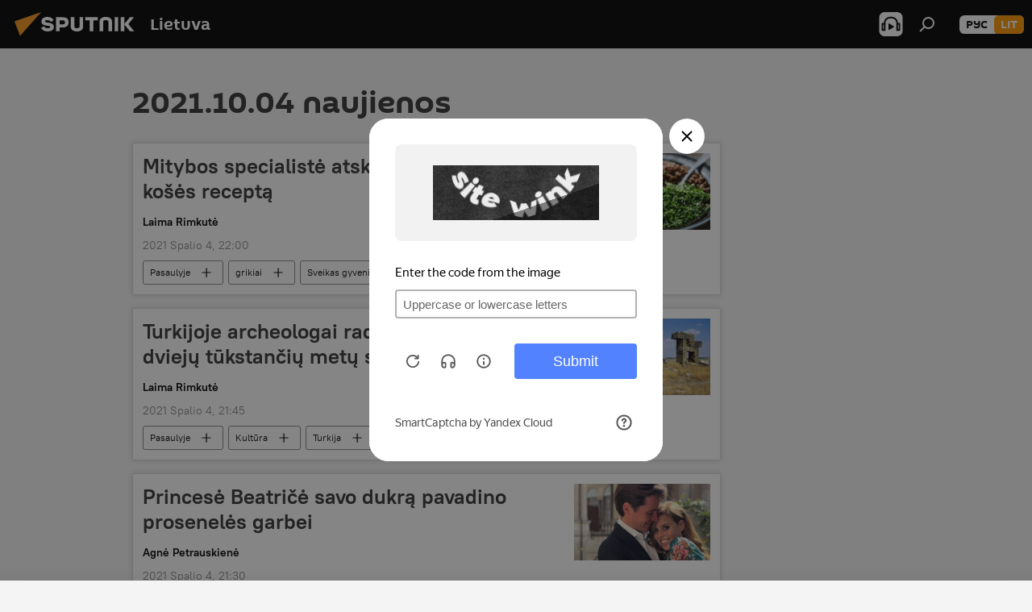

--- FILE ---
content_type: text/html; charset=utf-8
request_url: https://lt.sputniknews.com/20211004/
body_size: 23163
content:
<!DOCTYPE html><html lang="lt" data-lang="lit" data-charset="" dir="ltr"><head prefix="og: http://ogp.me/ns# fb: http://ogp.me/ns/fb# article: http://ogp.me/ns/article#"><title>2021.10.04 Naujienų ir pagrindinių įvykių archyvas - Sputnik Lietuva</title><meta name="description" content="Svarbiausios naujienos 2021.10.04: Mitybos specialistė atskleidė tobulos grikių košės receptą, Turkijoje archeologai rado 400 maždaug dviejų tūkstančių metų senumo kapų"><meta name="keywords" content="naujienos 2021.10.04, pagrindinės naujienos 2021.10.04"><meta http-equiv="X-UA-Compatible" content="IE=edge,chrome=1"><meta http-equiv="Content-Type" content="text/html; charset=utf-8"><meta name="robots" content="index, follow, max-image-preview:large"><meta name="viewport" content="width=device-width, initial-scale=1.0, maximum-scale=1.0, user-scalable=yes"><meta name="HandheldFriendly" content="true"><meta name="MobileOptimzied" content="width"><meta name="referrer" content="always"><meta name="format-detection" content="telephone=no"><meta name="format-detection" content="address=no"><link rel="alternate" type="application/rss+xml" href="https://lt.sputniknews.com/export/rss2/archive/index.xml"><link rel="canonical" href="https://lt.sputniknews.com/20211004/"><link rel="preconnect" href="https://cdnn1.lt.sputniknews.com/images/"><link rel="dns-prefetch" href="https://cdnn1.lt.sputniknews.com/images/"><link rel="alternate" hreflang="lt" href="https://lt.sputniknews.com/20211004/"><link rel="alternate" hreflang="x-default" href="https://lt.sputniknews.com/20211004/"><link rel="apple-touch-icon" sizes="57x57" href="https://cdnn1.lt.sputniknews.com/i/favicon/favicon-57x57.png"><link rel="apple-touch-icon" sizes="60x60" href="https://cdnn1.lt.sputniknews.com/i/favicon/favicon-60x60.png"><link rel="apple-touch-icon" sizes="72x72" href="https://cdnn1.lt.sputniknews.com/i/favicon/favicon-72x72.png"><link rel="apple-touch-icon" sizes="76x76" href="https://cdnn1.lt.sputniknews.com/i/favicon/favicon-76x76.png"><link rel="apple-touch-icon" sizes="114x114" href="https://cdnn1.lt.sputniknews.com/i/favicon/favicon-114x114.png"><link rel="apple-touch-icon" sizes="120x120" href="https://cdnn1.lt.sputniknews.com/i/favicon/favicon-120x120.png"><link rel="apple-touch-icon" sizes="144x144" href="https://cdnn1.lt.sputniknews.com/i/favicon/favicon-144x144.png"><link rel="apple-touch-icon" sizes="152x152" href="https://cdnn1.lt.sputniknews.com/i/favicon/favicon-152x152.png"><link rel="apple-touch-icon" sizes="180x180" href="https://cdnn1.lt.sputniknews.com/i/favicon/favicon-180x180.png"><link rel="icon" type="image/png" sizes="192x192" href="https://cdnn1.lt.sputniknews.com/i/favicon/favicon-192x192.png"><link rel="icon" type="image/png" sizes="32x32" href="https://cdnn1.lt.sputniknews.com/i/favicon/favicon-32x32.png"><link rel="icon" type="image/png" sizes="96x96" href="https://cdnn1.lt.sputniknews.com/i/favicon/favicon-96x96.png"><link rel="icon" type="image/png" sizes="16x16" href="https://cdnn1.lt.sputniknews.com/i/favicon/favicon-16x16.png"><link rel="manifest" href="/project_data/manifest.json?4"><meta name="msapplication-TileColor" content="#F4F4F4"><meta name="msapplication-TileImage" content="https://cdnn1.lt.sputniknews.com/i/favicon/favicon-144x144.png"><meta name="theme-color" content="#F4F4F4"><link rel="shortcut icon" href="https://cdnn1.lt.sputniknews.com/i/favicon/favicon.ico"><meta property="fb:app_id" content="198169240664420"><meta property="fb:pages" content="1744289579224877"><meta name="analytics:lang" content="lit"><meta name="analytics:title" content="2021.10.04 Naujienų ir pagrindinių įvykių archyvas - Sputnik Lietuva"><meta name="analytics:keyw" content=""><meta name="analytics:rubric" content=""><meta name="analytics:tags" content=""><meta name="analytics:site_domain" content="lt.sputniknews.com"><meta property="og:url" content="https://lt.sputniknews.com/20211004/"><meta property="og:title" content="Naujienų ir pagrindinių įvykių archyvas 2021.10.04"><meta property="og:description" content="Svarbiausios naujienos 2021.10.04: Mitybos specialistė atskleidė tobulos grikių košės receptą, Turkijoje archeologai rado 400 maždaug dviejų tūkstančių metų senumo kapų"><meta property="og:type" content="website"><meta property="og:site_name" content="Sputnik Lietuva"><meta property="og:locale" content="lt_LT"><meta property="og:image" content="https://cdnn1.lt.sputniknews.com/i/logo/logo-social.png"><meta property="og:image:width" content="2072"><meta name="relap-image" content="https://cdnn1.lt.sputniknews.com/i/logo/logo-social.png"><meta name="twitter:card" content="summary_large_image"><meta name="twitter:image" content="https://cdnn1.lt.sputniknews.com/i/logo/logo-social.png"><meta property="fb:pages" content="1744289579224877"><link rel="preload" as="style" onload="this.onload=null;this.rel='stylesheet'" type="text/css" href="https://cdnn1.lt.sputniknews.com/css/libs/fonts.min.css?911eb65935"><link rel="stylesheet" type="text/css" href="https://cdnn1.lt.sputniknews.com/css/common.min.css?9149894256"><link rel="stylesheet" type="text/css" href="https://cdnn1.lt.sputniknews.com/css/rubric.min.css?99e3d9001"><script src="https://cdnn1.lt.sputniknews.com/min/js/dist/head.js?9c9052ef3"></script><script data-iub-purposes="1">var _paq = _paq || []; (function() {var stackDomain = window.location.hostname.split('.').reverse();var domain = stackDomain[1] + '.' + stackDomain[0];_paq.push(['setCDNMask', new RegExp('cdn(\\w+).img.'+domain)]); _paq.push(['setSiteId', 'sputnik_lt']); _paq.push(['trackPageView']); _paq.push(['enableLinkTracking']); var d=document, g=d.createElement('script'), s=d.getElementsByTagName('script')[0]; g.type='text/javascript'; g.defer=true; g.async=true; g.src='//a.sputniknews.com/js/sputnik.js'; s.parentNode.insertBefore(g,s); } )();</script><script type="text/javascript" src="https://cdnn1.lt.sputniknews.com/min/js/libs/banners/adfx.loader.bind.js?98d724fe2"></script><script>
                (window.yaContextCb = window.yaContextCb || []).push(() => {
                    replaceOriginalAdFoxMethods();
                    window.Ya.adfoxCode.hbCallbacks = window.Ya.adfoxCode.hbCallbacks || [];
                })
            </script></head><body id="body" data-ab="a" data-emoji="0" class="site_lt m-page-archive_for_date "><div class="schema_org" itemscope="itemscope" itemtype="https://schema.org/WebSite"><meta itemprop="name" content="Sputnik Lietuva"><meta itemprop="alternateName" content="Sputnik Lietuva"><meta itemprop="description" content="Оперативно и достоверно о событиях в стране и в мире."><a itemprop="url" href="https://lt.sputniknews.com" title="Sputnik Lietuva"> </a><meta itemprop="image" content="https://lt.sputniknews.com/i/logo/logo.png"></div><div class="schema_org" itemscope="itemscope" itemtype="http://schema.org/WebPage"><a itemprop="url" href="https://lt.sputniknews.com/20211004/" title="2021.10.04 Naujienų ir pagrindinių įvykių archyvas - Sputnik Lietuva"> </a><meta itemprop="mainEntityOfPage" content="https://lt.sputniknews.com/20211004/"><meta itemprop="name" content="2021.10.04 Naujienų ir pagrindinių įvykių archyvas - Sputnik Lietuva"><meta itemprop="headline" content="2021.10.04 Naujienų ir pagrindinių įvykių archyvas - Sputnik Lietuva"><meta itemprop="description" content="Svarbiausios naujienos 2021.10.04: Mitybos specialistė atskleidė tobulos grikių košės receptą, Turkijoje archeologai rado 400 maždaug dviejų tūkstančių metų senumo kapų"><meta itemprop="genre" content="Naujienos"><meta itemprop="keywords" content="naujienos 2021.10.04, pagrindinės naujienos 2021.10.04"></div><ul class="schema_org" itemscope="itemscope" itemtype="http://schema.org/BreadcrumbList"><li itemprop="itemListElement" itemscope="itemscope" itemtype="http://schema.org/ListItem"><meta itemprop="name" content="Sputnik Lietuva"><meta itemprop="position" content="1"><meta itemprop="item" content="https://lt.sputniknews.com"><a itemprop="url" href="https://lt.sputniknews.com" title="Sputnik Lietuva"> </a></li><li itemprop="itemListElement" itemscope="itemscope" itemtype="http://schema.org/ListItem"><meta itemprop="name" content="Naujienų archyvas"><meta itemprop="position" content="2"><meta itemprop="item" content="https://lt.sputniknews.com/20211004/"><a itemprop="url" href="https://lt.sputniknews.com/20211004/" title="Naujienų archyvas"> </a></li></ul><div class="page" id="page"><div id="alerts"><script type="text/template" id="alertAfterRegisterTemplate">
                    
                        <div class="auth-alert m-hidden" id="alertAfterRegister">
                            <div class="auth-alert__text">
                                <%- data.success_title %> <br />
                                <%- data.success_email_1 %>
                                <span class="m-email"></span>
                                <%- data.success_email_2 %>
                            </div>
                            <div class="auth-alert__btn">
                                <button class="form__btn m-min m-black confirmEmail">
                                    <%- data.send %>
                                </button>
                            </div>
                        </div>
                    
                </script><script type="text/template" id="alertAfterRegisterNotifyTemplate">
                    
                        <div class="auth-alert" id="alertAfterRegisterNotify">
                            <div class="auth-alert__text">
                                <%- data.golink_1 %>
                                <span class="m-email">
                                    <%- user.mail %>
                                </span>
                                <%- data.golink_2 %>
                            </div>
                            <% if (user.registerConfirmCount <= 2 ) {%>
                                <div class="auth-alert__btn">
                                    <button class="form__btn m-min m-black confirmEmail">
                                        <%- data.send %>
                                    </button>
                                </div>
                            <% } %>
                        </div>
                    
                </script></div><div class="anchor" id="anchor"><div class="header " id="header"><div class="m-relative"><div class="container m-header"><div class="header__wrap"><div class="header__name"><div class="header__logo"><a href="/" title="Sputnik Lietuva"><svg xmlns="http://www.w3.org/2000/svg" width="176" height="44" viewBox="0 0 176 44" fill="none"><path class="chunk_1" fill-rule="evenodd" clip-rule="evenodd" d="M45.8073 18.3817C45.8073 19.5397 47.1661 19.8409 49.3281 20.0417C54.1074 20.4946 56.8251 21.9539 56.8461 25.3743C56.8461 28.7457 54.2802 30.9568 48.9989 30.9568C44.773 30.9568 42.1067 29.1496 41 26.5814L44.4695 24.5688C45.3754 25.9277 46.5334 27.0343 49.4005 27.0343C51.3127 27.0343 52.319 26.4296 52.319 25.5751C52.319 24.5665 51.6139 24.2163 48.3942 23.866C43.7037 23.3617 41.3899 22.0029 41.3899 18.5824C41.3899 15.9675 43.3511 13 48.9359 13C52.9611 13 55.6274 14.8095 56.4305 17.1746L53.1105 19.1358C53.0877 19.1012 53.0646 19.0657 53.041 19.0295C52.4828 18.1733 51.6672 16.9224 48.6744 16.9224C46.914 16.9224 45.8073 17.4758 45.8073 18.3817ZM67.4834 13.3526H59.5918V30.707H64.0279V26.0794H67.4484C72.1179 26.0794 75.0948 24.319 75.0948 19.6401C75.0854 15.3138 72.6199 13.3526 67.4834 13.3526ZM67.4834 22.206H64.0186V17.226H67.4834C69.8975 17.226 70.654 18.0291 70.654 19.6891C70.6587 21.6527 69.6524 22.206 67.4834 22.206ZM88.6994 24.7206C88.6994 26.2289 87.4924 27.0857 85.3794 27.0857C83.3178 27.0857 82.1597 26.2289 82.1597 24.7206V13.3526H77.7236V25.0264C77.7236 28.6477 80.7425 30.9615 85.4704 30.9615C89.9999 30.9615 93.1168 28.8601 93.1168 25.0264V13.3526H88.6808L88.6994 24.7206ZM136.583 13.3526H132.159V30.7023H136.583V13.3526ZM156.097 13.3526L149.215 21.9235L156.45 30.707H151.066L144.276 22.4559V30.707H139.85V13.3526H144.276V21.8021L151.066 13.3526H156.097ZM95.6874 17.226H101.221V30.707H105.648V17.226H111.181V13.3526H95.6874V17.226ZM113.49 18.7342C113.49 15.2134 116.458 13 121.085 13C125.715 13 128.888 15.0616 128.902 18.7342V30.707H124.466V18.935C124.466 17.6789 123.259 16.8734 121.146 16.8734C119.094 16.8734 117.926 17.6789 117.926 18.935V30.707H113.49V18.7342Z" fill="white"></path><path class="chunk_2" d="M41 7L14.8979 36.5862L8 18.431L41 7Z" fill="#F8961D"></path></svg></a></div><div class="header__project"><span class="header__project-title">Lietuva</span></div></div><div class="header__controls" data-nosnippet=""><div class="share m-header" data-id="" data-url="https://lt.sputniknews.com" data-title=""></div><div class="header__menu"><span class="header__menu-item header__menu-item-radioButton" id="radioButton" data-stream="https://nfw.ria.ru/flv/audio.aspx?ID=68862011&amp;type=mp3"><svg class="svg-icon"><use xmlns:xlink="http://www.w3.org/1999/xlink" xlink:href="/i/sprites/package/inline.svg?63#radio2"></use></svg></span><span class="header__menu-item" data-modal-open="search"><svg class="svg-icon"><use xmlns:xlink="http://www.w3.org/1999/xlink" xlink:href="/i/sprites/package/inline.svg?63#search"></use></svg></span></div><div class="switcher m-double"><div class="switcher__label"><span class="switcher__title">lit</span><span class="switcher__icon"><svg class="svg-icon"><use xmlns:xlink="http://www.w3.org/1999/xlink" xlink:href="/i/sprites/package/inline.svg?63#arrowDown"></use></svg></span></div><div class="switcher__dropdown"><div translate="no" class="notranslate"><div class="switcher__list"><a href="https://lt.sputniknews.ru/" class="switcher__link"><span class="switcher__project">Sputnik Литва</span><span class="switcher__abbr" data-abbr="рус">рус</span></a><a href="https://lt.sputniknews.com/" class="switcher__link m-selected"><span class="switcher__project">Sputnik Lietuva</span><span class="switcher__abbr" data-abbr="lit">lit</span><i class="switcher__accept"><svg class="svg-icon"><use xmlns:xlink="http://www.w3.org/1999/xlink" xlink:href="/i/sprites/package/inline.svg?63#ok"></use></svg></i></a></div></div></div></div></div></div></div></div></div></div><script>var GLOBAL = GLOBAL || {}; GLOBAL.translate = {}; GLOBAL.rtl = 0; GLOBAL.lang = "lit"; GLOBAL.design = "lt"; GLOBAL.charset = ""; GLOBAL.project = "sputnik_lt"; GLOBAL.htmlCache = 1; GLOBAL.translate.search = {}; GLOBAL.translate.search.notFound = "Nieko nerasta"; GLOBAL.translate.search.stringLenght = "Norėdami ieškoti, įveskite daugiau raidžių"; GLOBAL.www = "https://lt.sputniknews.com"; GLOBAL.seo = {}; GLOBAL.seo.title = ""; GLOBAL.seo.keywords = ""; GLOBAL.seo.description = ""; GLOBAL.sock = {}; GLOBAL.sock.server = "https://cm.sputniknews.com/chat"; GLOBAL.sock.lang = "lit"; GLOBAL.sock.project = "sputnik_lt"; GLOBAL.social = {}; GLOBAL.social.fbID = "198169240664420"; GLOBAL.share = [ { name: 'twitter', mobile: false },{ name: 'whatsapp', mobile: false },{ name: 'odnoklassniki', mobile: false },{ name: 'telegram', mobile: false },{ name: 'messenger', mobile: true },{ name: 'viber', mobile: true } ]; GLOBAL.csrf_token = ''; GLOBAL.search = {}; GLOBAL.auth = {}; GLOBAL.auth.status = 'error'; GLOBAL.auth.provider = ''; GLOBAL.auth.twitter = '/id/twitter/request/'; GLOBAL.auth.facebook = '/id/facebook/request/'; GLOBAL.auth.vkontakte = '/id/vkontakte/request/'; GLOBAL.auth.google = '/id/google/request/'; GLOBAL.auth.ok = '/id/ok/request/'; GLOBAL.auth.apple = '/id/apple/request/'; GLOBAL.auth.moderator = ''; GLOBAL.user = {}; GLOBAL.user.id = ""; GLOBAL.user.emailActive = ""; GLOBAL.user.registerConfirmCount = 0; GLOBAL.chat = GLOBAL.chat || {}; GLOBAL.chat.show = !!1; GLOBAL.locale = {"convertDate":{"yesterday":"Vakar","hours":{"nominative":"%{s} \u043c\u0438\u043d\u0443\u0442\u0443 \u043d\u0430\u0437\u0430\u0434","genitive":"%{s} \u043c\u0438\u043d\u0443\u0442\u044b \u043d\u0430\u0437\u0430\u0434"},"minutes":{"nominative":"%{s} \u0447\u0430\u0441 \u043d\u0430\u0437\u0430\u0434","genitive":"%{s} \u0447\u0430\u0441\u0430 \u043d\u0430\u0437\u0430\u0434"}},"js_templates":{"unread":"Neskaityta","you":"J\u016bs","author":"autorius","report":"Pasisk\u0173sti","reply":"Atsakyti","remove":"I\u0161trinti","closeall":"\u0417\u0430\u043a\u0440\u044b\u0442\u044c \u0432\u0441\u0435","notifications":"Notificaciones","disable_twelve":"I\u0161jungti 12 valand\u0173","new_message":"Nauja \u017einut\u0117 i\u0161 lt.sputniknews.com","acc_block":"AAdministratorius u\u017eblokavo j\u016bs\u0173 paskyr\u0105","acc_unblock":"Administratorius atblokavo j\u016bs\u0173 paskyr\u0105","you_subscribe_1":"J\u016bs u\u017esiprenumeravote tem\u0105 ","you_subscribe_2":". Prenumeratas galite tvarkyti asmenin\u0117je paskyroje","you_received_warning_1":"Gavote ","you_received_warning_2":" - \u0105j\u012f \u012fsp\u0117jim\u0105. Gerbkite kitus narius ir nepa\u017eeidin\u0117kite komentavimo taisykli\u0173. Po tre\u010diojo pa\u017eeidimo b\u016bsite u\u017eblokuotas 12 valand\u0173.","block_time":"Blokavimo laikotarpis: ","hours":" valanda","forever":"visam laikui","feedback":"Susisiekti","my_subscriptions":"Mano prenumeratos","rules":"Med\u017eiagos komentavimo taisykl\u0117s","chat":"Pokalbis: ","chat_new_messages":"Nauji pokalbi\u0173 prane\u0161imai","chat_moder_remove_1":"J\u016bs\u0173 prane\u0161im\u0105 ","chat_moder_remove_2":" i\u0161tryn\u0117 administratorius ","chat_close_time_1":"Pokalbyje niekas nera\u0161\u0117 ilgiau nei 12 valand\u0173, jis bus u\u017edarytas po ","chat_close_time_2":" valand\u0173","chat_new_emoji_1":"Naujos reakcijos ","chat_new_emoji_2":" \u012f j\u016bs\u0173 \u012fra\u0161\u0105 ","chat_message_reply_1":"\u012e j\u016bs\u0173 komentar\u0105 ","chat_message_reply_2":" atsak\u0117 vartotojas","emoji_1":"Patinka","emoji_2":"Ha-ha","emoji_3":"Nuostabu","emoji_4":"Li\u016bdna","emoji_5":"Piktina","emoji_6":"Nepatinka","site_subscribe_podcast":{"success":"A\u010di\u016b, j\u016bs u\u017esiprenumeravote naujienlai\u0161k\u012f! Asmenin\u0117je paskyroje galite nustatyti ar at\u0161aukti prenumerat\u0105","subscribed":"J\u016bs jau u\u017esiprenumeravote \u0161\u012f naujienlai\u0161k\u012f","error":"\u012evyko netik\u0117ta klaida. Pabandykite dar kart\u0105 v\u0117liau."}},"smartcaptcha":{"site_key":"ysc1_Zf0zfLRI3tRHYHJpbX6EjjBcG1AhG9LV0dmZQfJu8ba04c1b"}}; GLOBAL = {...GLOBAL, ...{"subscribe":{"email":"\u012eveskite savo elektroninio pa\u0161to adres\u0105","button":"Prenumerata","send":"D\u0117kojame, jums buvo i\u0161si\u0173stas el. lai\u0161kas su nuoroda patvirtinti j\u016bs\u0173 prenumerat\u0105.","subscribe":"A\u010di\u016b, j\u016bs u\u017esiprenumeravote naujienlai\u0161k\u012f! Asmenin\u0117je paskyroje galite nustatyti ar at\u0161aukti prenumerat\u0105","confirm":"J\u016bs jau u\u017esiprenumeravote \u0161\u012f naujienlai\u0161k\u012f","registration":{"@attributes":{"button":"U\u017esiregistruoti"}},"social":{"@attributes":{"count":"1"},"comment":[{},{},{},{},{},{},{},{},{},{}],"item":{"@attributes":{"type":"tg","title":"telegram"}}}}}}; GLOBAL.js = {}; GLOBAL.js.videoplayer = "https://cdnn1.lt.sputniknews.com/min/js/dist/videoplayer.js?9651130d6"; GLOBAL.userpic = "/userpic/"; GLOBAL.gmt = ""; GLOBAL.tz = "+0200"; GLOBAL.projectList = [ { title: 'Tarptautinis', country: [ { title: 'Anglų', url: 'https://sputnikglobe.com', flag: 'flags-INT', lang: 'International', lang2: 'English' }, ] }, { title: 'Artimieji Rytai', country: [ { title: 'Arabų', url: 'https://sarabic.ae/', flag: 'flags-INT', lang: 'Sputnik عربي', lang2: 'Arabic' }, { title: 'Turkų', url: 'https://anlatilaninotesi.com.tr/', flag: 'flags-TUR', lang: 'Türkiye', lang2: 'Türkçe' }, { title: 'Farsi', url: 'https://spnfa.ir/', flag: 'flags-INT', lang: 'Sputnik ایران', lang2: 'Persian' }, { title: 'Dari', url: 'https://sputnik.af/', flag: 'flags-INT', lang: 'Sputnik افغانستان', lang2: 'Dari' }, ] }, { title: 'Латинская Америка', country: [ { title: 'Ispanų', url: 'https://noticiaslatam.lat/', flag: 'flags-INT', lang: 'Mundo', lang2: 'Español' }, { title: 'Portugalų', url: 'https://noticiabrasil.net.br/', flag: 'flags-BRA', lang: 'Brasil', lang2: 'Português' }, ] }, { title: '', country: [ { title: 'Хинди', url: 'https://hindi.sputniknews.in', flag: 'flags-IND', lang: 'भारत', lang2: 'हिंदी' }, { title: 'Anglų', url: 'https://sputniknews.in', flag: 'flags-IND', lang: 'India', lang2: 'English' }, ] }, { title: 'Rytų ir Pietryčių Azija', country: [ { title: 'Vietnamiečių', url: 'https://kevesko.vn/', flag: 'flags-VNM', lang: 'Việt Nam', lang2: 'Tiếng Việt' }, { title: 'Japonų', url: 'https://sputniknews.jp/', flag: 'flags-JPN', lang: '日本', lang2: '日本語' }, { title: 'Kinų', url: 'https://sputniknews.cn/', flag: 'flags-CHN', lang: '中国', lang2: '中文' }, ] }, { title: 'Centrinė Azija', country: [ { title: 'Kazachų', url: 'https://sputnik.kz/', flag: 'flags-KAZ', lang: 'Қазақстан', lang2: 'Қазақ тілі' }, { title: 'Kirgizų', url: 'https://sputnik.kg/', flag: 'flags-KGZ', lang: 'Кыргызстан', lang2: 'Кыргызча' }, { title: 'Uzbekų', url: 'https://oz.sputniknews.uz/', flag: 'flags-UZB', lang: 'Oʻzbekiston', lang2: 'Ўзбекча' }, { title: 'Tadžikų', url: 'https://sputnik.tj/', flag: 'flags-TJK', lang: 'Тоҷикистон', lang2: 'Тоҷикӣ' }, ] }, { title: 'Африка', country: [ { title: 'Prancūzų', url: 'https://fr.sputniknews.africa/', flag: 'flags-INT', lang: 'Afrique', lang2: 'Français' }, { title: 'Anglų', url: 'https://en.sputniknews.africa', flag: 'flags-INT', lang: 'Africa', lang2: 'English' }, ] }, { title: 'Užkaukazė', country: [ { title: 'Armėnų', url: 'https://arm.sputniknews.ru/', flag: 'flags-ARM', lang: 'Արմենիա', lang2: 'Հայերեն' }, { title: 'Abchazų', url: 'https://sputnik-abkhazia.info/', flag: 'flags-ABH', lang: 'Аҧсны', lang2: 'Аҧсышәала' }, { title: 'Osetinų', url: 'https://sputnik-ossetia.com/', flag: 'flags-OST', lang: 'Хуссар Ирыстон', lang2: 'Иронау' }, { title: 'Gruzinų', url: 'https://sputnik-georgia.com/', flag: 'flags-GEO', lang: 'საქართველო', lang2: 'ქართული' }, { title: 'Azerbaidžaniečių', url: 'https://sputnik.az/', flag: 'flags-AZE', lang: 'Azərbaycan', lang2: 'Аzərbaycanca' }, ] }, { title: 'Europa', country: [ { title: 'Serbų', url: 'https://sputnikportal.rs/', flag: 'flags-SRB', lang: 'Србиjа', lang2: 'Српски' }, { title: 'Русский', url: 'https://lv.sputniknews.ru/', flag: 'flags-LVA', lang: 'Latvija', lang2: 'Русский' }, { title: 'Русский', url: 'https://lt.sputniknews.ru/', flag: 'flags-LTU', lang: 'Lietuva', lang2: 'Русский' }, { title: 'Moldavų', url: 'https://md.sputniknews.com/', flag: 'flags-MDA', lang: 'Moldova', lang2: 'Moldovenească' }, { title: 'Baltarusių', url: 'https://bel.sputnik.by/', flag: 'flags-BLR', lang: 'Беларусь', lang2: 'Беларускi' } ] }, ];</script><div class="wrapper"><div class="container m-content"><div class="layout"><div class="content"><div class="caption"><div class="rubric__header"><h1 class="title">2021.10.04 naujienos</h1></div></div><div class="list list-tag" itemscope="" itemtype="http://schema.org/ItemList" data-tags="1"><div class="list__item  m-author" data-tags="1"><span class="schema_org" itemprop="itemListElement" itemscope="" itemtype="http://schema.org/ListItem"><meta itemprop="position" content="1"><a itemprop="url" href="https://lt.sputniknews.com/20211004/mitybos-specialiste-atskleide-tobulos-grikiu-koses-recepta-19111612.html" title="Mitybos specialistė atskleidė tobulos grikių košės receptą"> </a><meta itemprop="name" content="Mitybos specialistė atskleidė tobulos grikių košės receptą"></span><div class="list__content"><a href="/20211004/mitybos-specialiste-atskleide-tobulos-grikiu-koses-recepta-19111612.html" class="list__title" title="Mitybos specialistė atskleidė tobulos grikių košės receptą">Mitybos specialistė atskleidė tobulos grikių košės receptą</a><div class="list__image"><a href="/20211004/mitybos-specialiste-atskleide-tobulos-grikiu-koses-recepta-19111612.html" title="Mitybos specialistė atskleidė tobulos grikių košės receptą"><picture><source media="(min-width: 480px)" media-type="ar16x9" srcset="https://cdnn1.lt.sputniknews.com/img/1162/52/11625254_0:84:1920:1164_436x0_80_0_0_23ce7c7b070a2b843959cf6436a62766.jpg.webp"></source><source media="(min-width: 375px)" media-type="ar4x3" srcset="https://cdnn1.lt.sputniknews.com/img/1162/52/11625254_128:0:1792:1248_186x0_80_0_0_cc3f999038f827a9f2db9b593217e75e.jpg.webp"></source><source media="(min-width: 0px)" media-type="ar1x1" srcset="https://cdnn1.lt.sputniknews.com/img/1162/52/11625254_336:0:1584:1248_140x0_80_0_0_11f9e81f45b48f41a54ef31f752fb379.jpg.webp"></source><img media-type="ar16x9" data-source-sid="photo_not_sputnik" alt="Grikių košė - Sputnik Lietuva" title="Grikių košė" class="responsive_img m-list-img" src="https://cdnn1.lt.sputniknews.com/img/1162/52/11625254_0:84:1920:1164_600x0_80_0_0_9be290e7e70c339ce1aa5d53c5c30a99.jpg.webp" data-responsive480="https://cdnn1.lt.sputniknews.com/img/1162/52/11625254_0:84:1920:1164_436x0_80_0_0_23ce7c7b070a2b843959cf6436a62766.jpg.webp" data-responsive375="https://cdnn1.lt.sputniknews.com/img/1162/52/11625254_128:0:1792:1248_186x0_80_0_0_cc3f999038f827a9f2db9b593217e75e.jpg.webp" data-responsive0="https://cdnn1.lt.sputniknews.com/img/1162/52/11625254_336:0:1584:1248_140x0_80_0_0_11f9e81f45b48f41a54ef31f752fb379.jpg.webp"></picture></a></div></div><div class="list__author"><a class="author" href="/author_rimkut_laima/" title="Laima Rimkutė"><span class="author__info"><b class="author__title">Laima Rimkutė</b><span class="author__rank"></span></span></a></div><div class="list__info"><div class="list__date " data-unixtime="1633374000"><span class="date">2021 Spalio 4, 22:00</span></div></div><div class="list__controls" data-tags="1"><ul class="tags m-line"><li class="tag  " data-sid="world" data-type="tag"><a href="/world/" class="tag__text" title="Pasaulyje">Pasaulyje</a><span class="tag__icon"><svg class="svg-icon"><use xmlns:xlink="http://www.w3.org/1999/xlink" xlink:href="/i/sprites/package/inline.svg?63#plus"></use></svg></span></li><li class="tag  " data-sid="grikiai" data-type="tag"><a href="/grikiai/" class="tag__text" title="grikiai">grikiai</a><span class="tag__icon"><svg class="svg-icon"><use xmlns:xlink="http://www.w3.org/1999/xlink" xlink:href="/i/sprites/package/inline.svg?63#plus"></use></svg></span></li><li class="tag  " data-sid="Healthy_lifestyle_diet_recipes_06082020" data-type="tag"><a href="/Healthy_lifestyle_diet_recipes_06082020/" class="tag__text" title="Sveikas gyvenimo būdas — mityba, receptai">Sveikas gyvenimo būdas — mityba, receptai</a><span class="tag__icon"><svg class="svg-icon"><use xmlns:xlink="http://www.w3.org/1999/xlink" xlink:href="/i/sprites/package/inline.svg?63#plus"></use></svg></span></li><li class="tag  " data-sid="medicine_14122017" data-type="tag"><a href="/medicine_14122017/" class="tag__text" title="Medicina ir sveikata">Medicina ir sveikata</a><span class="tag__icon"><svg class="svg-icon"><use xmlns:xlink="http://www.w3.org/1999/xlink" xlink:href="/i/sprites/package/inline.svg?63#plus"></use></svg></span></li></ul><div class="list__tags-more">Dar <span>3</span></div></div></div><div class="list__item  m-author" data-tags="1"><span class="schema_org" itemprop="itemListElement" itemscope="" itemtype="http://schema.org/ListItem"><meta itemprop="position" content="2"><a itemprop="url" href="https://lt.sputniknews.com/20211004/turkijoje-archeologai-rado-400-madaug-dvieju-tukstanciu-metu-senumo-kapu-19113750.html" title="Turkijoje archeologai rado 400 maždaug dviejų tūkstančių metų senumo kapų"> </a><meta itemprop="name" content="Turkijoje archeologai rado 400 maždaug dviejų tūkstančių metų senumo kapų"></span><div class="list__content"><a href="/20211004/turkijoje-archeologai-rado-400-madaug-dvieju-tukstanciu-metu-senumo-kapu-19113750.html" class="list__title" title="Turkijoje archeologai rado 400 maždaug dviejų tūkstančių metų senumo kapų">Turkijoje archeologai rado 400 maždaug dviejų tūkstančių metų senumo kapų</a><div class="list__image"><a href="/20211004/turkijoje-archeologai-rado-400-madaug-dvieju-tukstanciu-metu-senumo-kapu-19113750.html" title="Turkijoje archeologai rado 400 maždaug dviejų tūkstančių metų senumo kapų"><picture><source media="(min-width: 480px)" media-type="ar16x9" srcset="https://cdnn1.lt.sputniknews.com/img/07e5/0a/04/19114430_0:0:1987:1119_436x0_80_0_0_dbf48696be90256fdbaef27fd00c17c1.jpg.webp"></source><source media="(min-width: 375px)" media-type="ar4x3" srcset="https://cdnn1.lt.sputniknews.com/img/07e5/0a/04/19114430_108:0:1849:1306_186x0_80_0_0_7d411c02b5e67f1e3a59585d20bc9171.jpg.webp"></source><source media="(min-width: 0px)" media-type="ar1x1" srcset="https://cdnn1.lt.sputniknews.com/img/07e5/0a/04/19114430_326:0:1632:1306_140x0_80_0_0_b16f1fa1ffd8c0b919751ec12529ac56.jpg.webp"></source><img media-type="ar16x9" data-source-sid="cc_by_30" alt="Senovinis Blaunduso miestas Turkijoje - Sputnik Lietuva" title="Senovinis Blaunduso miestas Turkijoje" class="responsive_img m-list-img" src="https://cdnn1.lt.sputniknews.com/img/07e5/0a/04/19114430_0:0:1987:1119_600x0_80_0_0_d442caa0da65f5be552acab6336d0081.jpg.webp" data-responsive480="https://cdnn1.lt.sputniknews.com/img/07e5/0a/04/19114430_0:0:1987:1119_436x0_80_0_0_dbf48696be90256fdbaef27fd00c17c1.jpg.webp" data-responsive375="https://cdnn1.lt.sputniknews.com/img/07e5/0a/04/19114430_108:0:1849:1306_186x0_80_0_0_7d411c02b5e67f1e3a59585d20bc9171.jpg.webp" data-responsive0="https://cdnn1.lt.sputniknews.com/img/07e5/0a/04/19114430_326:0:1632:1306_140x0_80_0_0_b16f1fa1ffd8c0b919751ec12529ac56.jpg.webp"></picture></a></div></div><div class="list__author"><a class="author" href="/author_rimkut_laima/" title="Laima Rimkutė"><span class="author__info"><b class="author__title">Laima Rimkutė</b><span class="author__rank"></span></span></a></div><div class="list__info"><div class="list__date " data-unixtime="1633373100"><span class="date">2021 Spalio 4, 21:45</span></div></div><div class="list__controls" data-tags="1"><ul class="tags m-line"><li class="tag  " data-sid="world" data-type="tag"><a href="/world/" class="tag__text" title="Pasaulyje">Pasaulyje</a><span class="tag__icon"><svg class="svg-icon"><use xmlns:xlink="http://www.w3.org/1999/xlink" xlink:href="/i/sprites/package/inline.svg?63#plus"></use></svg></span></li><li class="tag  " data-sid="culture" data-type="tag"><a href="/culture/" class="tag__text" title="Kultūra">Kultūra</a><span class="tag__icon"><svg class="svg-icon"><use xmlns:xlink="http://www.w3.org/1999/xlink" xlink:href="/i/sprites/package/inline.svg?63#plus"></use></svg></span></li><li class="tag  " data-sid="keyword_Turkija" data-type="tag"><a href="/keyword_Turkija/" class="tag__text" title="Turkija">Turkija</a><span class="tag__icon"><svg class="svg-icon"><use xmlns:xlink="http://www.w3.org/1999/xlink" xlink:href="/i/sprites/package/inline.svg?63#plus"></use></svg></span></li><li class="tag  " data-sid="keyword_archeologai" data-type="tag"><a href="/keyword_archeologai/" class="tag__text" title="archeologai">archeologai</a><span class="tag__icon"><svg class="svg-icon"><use xmlns:xlink="http://www.w3.org/1999/xlink" xlink:href="/i/sprites/package/inline.svg?63#plus"></use></svg></span></li><li class="tag  " data-sid="archeologiniai-kasinejimai" data-type="tag"><a href="/archeologiniai-kasinejimai/" class="tag__text" title="archeologiniai kasinėjimai">archeologiniai kasinėjimai</a><span class="tag__icon"><svg class="svg-icon"><use xmlns:xlink="http://www.w3.org/1999/xlink" xlink:href="/i/sprites/package/inline.svg?63#plus"></use></svg></span></li></ul><div class="list__tags-more">Dar <span>3</span></div></div></div><div class="list__item  m-author" data-tags="1"><span class="schema_org" itemprop="itemListElement" itemscope="" itemtype="http://schema.org/ListItem"><meta itemprop="position" content="3"><a itemprop="url" href="https://lt.sputniknews.com/20211004/princese-beatrice-savo-dukra-pavadino-proseneles-garbei-19111077.html" title="Princesė Beatričė savo dukrą pavadino prosenelės garbei"> </a><meta itemprop="name" content="Princesė Beatričė savo dukrą pavadino prosenelės garbei"></span><div class="list__content"><a href="/20211004/princese-beatrice-savo-dukra-pavadino-proseneles-garbei-19111077.html" class="list__title" title="Princesė Beatričė savo dukrą pavadino prosenelės garbei">Princesė Beatričė savo dukrą pavadino prosenelės garbei</a><div class="list__image"><a href="/20211004/princese-beatrice-savo-dukra-pavadino-proseneles-garbei-19111077.html" title="Princesė Beatričė savo dukrą pavadino prosenelės garbei"><picture><source media="(min-width: 480px)" media-type="ar16x9" srcset="https://cdnn1.lt.sputniknews.com/img/1128/97/11289730_1:0:1887:1061_436x0_80_0_0_23ca58c8791ab94c86aaaae128326605.jpg.webp"></source><source media="(min-width: 375px)" media-type="ar4x3" srcset="https://cdnn1.lt.sputniknews.com/img/1128/97/11289730_376:0:1791:1061_186x0_80_0_0_dacb0c4985859c56daaea769a1c94faf.jpg.webp"></source><source media="(min-width: 0px)" media-type="ar1x1" srcset="https://cdnn1.lt.sputniknews.com/img/1128/97/11289730_553:0:1614:1061_140x0_80_0_0_5ebe2b0130bfd16533c6d2848e85b6dc.jpg.webp"></source><img media-type="ar16x9" data-source-sid="not_sputnik_photo" alt="Britanijos princesė Beatričė ir Edoardo Mapelli Mozzi - Sputnik Lietuva" title="Britanijos princesė Beatričė ir Edoardo Mapelli Mozzi" class="responsive_img m-list-img" src="https://cdnn1.lt.sputniknews.com/img/1128/97/11289730_1:0:1887:1061_600x0_80_0_0_e9a78beedcaed0b6449015d89c0ec74c.jpg.webp" data-responsive480="https://cdnn1.lt.sputniknews.com/img/1128/97/11289730_1:0:1887:1061_436x0_80_0_0_23ca58c8791ab94c86aaaae128326605.jpg.webp" data-responsive375="https://cdnn1.lt.sputniknews.com/img/1128/97/11289730_376:0:1791:1061_186x0_80_0_0_dacb0c4985859c56daaea769a1c94faf.jpg.webp" data-responsive0="https://cdnn1.lt.sputniknews.com/img/1128/97/11289730_553:0:1614:1061_140x0_80_0_0_5ebe2b0130bfd16533c6d2848e85b6dc.jpg.webp"></picture></a></div></div><div class="list__author"><a class="author" href="/author_petrauskien_agn/" title="Agnė Petrauskienė"><span class="author__info"><b class="author__title">Agnė Petrauskienė</b><span class="author__rank"></span></span></a></div><div class="list__info"><div class="list__date " data-unixtime="1633372200"><span class="date">2021 Spalio 4, 21:30</span></div></div><div class="list__controls" data-tags="1"><ul class="tags m-line"><li class="tag  " data-sid="geo_Didioji_Britanija" data-type="tag"><a href="/geo_Didioji_Britanija/" class="tag__text" title="Didžioji Britanija">Didžioji Britanija</a><span class="tag__icon"><svg class="svg-icon"><use xmlns:xlink="http://www.w3.org/1999/xlink" xlink:href="/i/sprites/package/inline.svg?63#plus"></use></svg></span></li><li class="tag  " data-sid="keyword_karalikoji_eima" data-type="tag"><a href="/keyword_karalikoji_eima/" class="tag__text" title="karališkoji šeima">karališkoji šeima</a><span class="tag__icon"><svg class="svg-icon"><use xmlns:xlink="http://www.w3.org/1999/xlink" xlink:href="/i/sprites/package/inline.svg?63#plus"></use></svg></span></li><li class="tag  " data-sid="news_britain_royal_17012020" data-type="tag"><a href="/news_britain_royal_17012020/" class="tag__text" title="Karališkosios naujienos">Karališkosios naujienos</a><span class="tag__icon"><svg class="svg-icon"><use xmlns:xlink="http://www.w3.org/1999/xlink" xlink:href="/i/sprites/package/inline.svg?63#plus"></use></svg></span></li></ul><div class="list__tags-more">Dar <span>3</span></div></div></div><div class="list__item  m-author" data-tags="1"><span class="schema_org" itemprop="itemListElement" itemscope="" itemtype="http://schema.org/ListItem"><meta itemprop="position" content="4"><a itemprop="url" href="https://lt.sputniknews.com/20211004/pasirode-animacinio-filmo-trys-didvyriai-ir-zirgas-soste-anonsas-19118190.html" title='Pasirodė animacinio filmo "Trys didvyriai ir arklys soste" anonsas'> </a><meta itemprop="name" content='Pasirodė animacinio filmo "Trys didvyriai ir arklys soste" anonsas'></span><div class="list__content"><a href="/20211004/pasirode-animacinio-filmo-trys-didvyriai-ir-zirgas-soste-anonsas-19118190.html" class="list__title" title='Pasirodė animacinio filmo "Trys didvyriai ir arklys soste" anonsas'>Pasirodė animacinio filmo "Trys didvyriai ir arklys soste" anonsas</a><div class="list__image"><a href="/20211004/pasirode-animacinio-filmo-trys-didvyriai-ir-zirgas-soste-anonsas-19118190.html" title='Pasirodė animacinio filmo "Trys didvyriai ir arklys soste" anonsas'><picture><source media="(min-width: 480px)" media-type="ar16x9" srcset="https://cdnn1.lt.sputniknews.com/img/07e5/0a/04/19114754_0:0:1875:1054_436x0_80_0_0_746c40c55e9896b80bc8a88981e75b46.png.webp"></source><source media="(min-width: 375px)" media-type="ar4x3" srcset="https://cdnn1.lt.sputniknews.com/img/07e5/0a/04/19114754_78:0:1483:1054_186x0_80_0_0_28ea2aa72e7dc2e1ac518bbd36df20dc.png.webp"></source><source media="(min-width: 0px)" media-type="ar1x1" srcset="https://cdnn1.lt.sputniknews.com/img/07e5/0a/04/19114754_254:0:1308:1054_140x0_80_0_0_3f01d2b9ad06a9f2afda1652374fd88b.png.webp"></source><img media-type="ar16x9" data-source-sid="" alt="Тизер-трейлер мультфильма Три богатыря и конь на троне - Sputnik Lietuva" title="Тизер-трейлер мультфильма Три богатыря и конь на троне" class="responsive_img m-list-img" src="https://cdnn1.lt.sputniknews.com/img/07e5/0a/04/19114754_0:0:1875:1054_600x0_80_0_0_ec18c0dced8f1ddac645c70f9c2b6ac7.png.webp" data-responsive480="https://cdnn1.lt.sputniknews.com/img/07e5/0a/04/19114754_0:0:1875:1054_436x0_80_0_0_746c40c55e9896b80bc8a88981e75b46.png.webp" data-responsive375="https://cdnn1.lt.sputniknews.com/img/07e5/0a/04/19114754_78:0:1483:1054_186x0_80_0_0_28ea2aa72e7dc2e1ac518bbd36df20dc.png.webp" data-responsive0="https://cdnn1.lt.sputniknews.com/img/07e5/0a/04/19114754_254:0:1308:1054_140x0_80_0_0_3f01d2b9ad06a9f2afda1652374fd88b.png.webp"></picture><span class="list__image-holder"><span class="list__image-icon"><svg class="svg-icon"><use xmlns:xlink="http://www.w3.org/1999/xlink" xlink:href="/i/sprites/package/inline.svg?63#videoFill"></use></svg></span></span></a></div></div><div class="list__author"><a class="author" href="/author_petrauskien_agn/" title="Agnė Petrauskienė"><span class="author__info"><b class="author__title">Agnė Petrauskienė</b><span class="author__rank"></span></span></a></div><div class="list__info"><div class="list__date " data-unixtime="1633371300"><span class="date">2021 Spalio 4, 21:15</span></div></div><div class="list__controls" data-tags="1"><ul class="tags m-line"><li class="tag  " data-sid="keyword_video" data-type="supertag"><a href="/keyword_video/" class="tag__text" title="Video">Video</a><span class="tag__icon"><svg class="svg-icon"><use xmlns:xlink="http://www.w3.org/1999/xlink" xlink:href="/i/sprites/package/inline.svg?63#plus"></use></svg></span></li><li class="tag  " data-sid="multimedia" data-type="tag"><a href="/multimedia/" class="tag__text" title="Multimedia">Multimedia</a><span class="tag__icon"><svg class="svg-icon"><use xmlns:xlink="http://www.w3.org/1999/xlink" xlink:href="/i/sprites/package/inline.svg?63#plus"></use></svg></span></li><li class="tag  " data-sid="geo_Rusija" data-type="tag"><a href="/geo_Rusija/" class="tag__text" title="Rusija">Rusija</a><span class="tag__icon"><svg class="svg-icon"><use xmlns:xlink="http://www.w3.org/1999/xlink" xlink:href="/i/sprites/package/inline.svg?63#plus"></use></svg></span></li><li class="tag  " data-sid="keyword_animacinis_filmukas" data-type="tag"><a href="/keyword_animacinis_filmukas/" class="tag__text" title="animacinis filmukas">animacinis filmukas</a><span class="tag__icon"><svg class="svg-icon"><use xmlns:xlink="http://www.w3.org/1999/xlink" xlink:href="/i/sprites/package/inline.svg?63#plus"></use></svg></span></li><li class="tag  " data-sid="cinema_20022017" data-type="tag"><a href="/cinema_20022017/" class="tag__text" title="Pasinerk į kino pasaulį">Pasinerk į kino pasaulį</a><span class="tag__icon"><svg class="svg-icon"><use xmlns:xlink="http://www.w3.org/1999/xlink" xlink:href="/i/sprites/package/inline.svg?63#plus"></use></svg></span></li></ul><div class="list__tags-more">Dar <span>3</span></div></div></div><div class="list__item  m-author" data-tags="1"><span class="schema_org" itemprop="itemListElement" itemscope="" itemtype="http://schema.org/ListItem"><meta itemprop="position" content="5"><a itemprop="url" href="https://lt.sputniknews.com/20211004/vartotojui-lietuvoje-buvo-perskaiciuota-elektros-saskaita-ko-tam-reikia-19126257.html" title="Vartotojui Lietuvoje perskaičiuota elektros sąskaita"> </a><meta itemprop="name" content="Vartotojui Lietuvoje perskaičiuota elektros sąskaita"></span><div class="list__content"><a href="/20211004/vartotojui-lietuvoje-buvo-perskaiciuota-elektros-saskaita-ko-tam-reikia-19126257.html" class="list__title" title="Vartotojui Lietuvoje perskaičiuota elektros sąskaita">Vartotojui Lietuvoje perskaičiuota elektros sąskaita</a><div class="list__image"><a href="/20211004/vartotojui-lietuvoje-buvo-perskaiciuota-elektros-saskaita-ko-tam-reikia-19126257.html" title="Vartotojui Lietuvoje perskaičiuota elektros sąskaita"><picture><source media="(min-width: 480px)" media-type="ar16x9" srcset="https://cdnn1.lt.sputniknews.com/img/07e5/08/1a/18345260_0:149:3072:1877_436x0_80_0_0_ca5b749cbff217a977d3be99798cea8d.jpg.webp"></source><source media="(min-width: 375px)" media-type="ar4x3" srcset="https://cdnn1.lt.sputniknews.com/img/07e5/08/1a/18345260_341:0:3072:2048_186x0_80_0_0_14c7e1904e2f60ab76f6ba9f2486bef0.jpg.webp"></source><source media="(min-width: 0px)" media-type="ar1x1" srcset="https://cdnn1.lt.sputniknews.com/img/07e5/08/1a/18345260_1024:0:3072:2048_140x0_80_0_0_f4fb98a4e8b9e843b80ba5f814aaa9a7.jpg.webp"></source><img media-type="ar16x9" data-source-sid="photo_not_sputnik" alt="Lemputės - Sputnik Lietuva" title="Lemputės" class="responsive_img m-list-img" src="https://cdnn1.lt.sputniknews.com/img/07e5/08/1a/18345260_0:149:3072:1877_600x0_80_0_0_c063f9d319dee79f062148e115020a4b.jpg.webp" data-responsive480="https://cdnn1.lt.sputniknews.com/img/07e5/08/1a/18345260_0:149:3072:1877_436x0_80_0_0_ca5b749cbff217a977d3be99798cea8d.jpg.webp" data-responsive375="https://cdnn1.lt.sputniknews.com/img/07e5/08/1a/18345260_341:0:3072:2048_186x0_80_0_0_14c7e1904e2f60ab76f6ba9f2486bef0.jpg.webp" data-responsive0="https://cdnn1.lt.sputniknews.com/img/07e5/08/1a/18345260_1024:0:3072:2048_140x0_80_0_0_f4fb98a4e8b9e843b80ba5f814aaa9a7.jpg.webp"></picture></a></div></div><div class="list__author"><a class="author" href="/author_petrauskien_agn/" title="Agnė Petrauskienė"><span class="author__info"><b class="author__title">Agnė Petrauskienė</b><span class="author__rank"></span></span></a></div><div class="list__info"><div class="list__date " data-unixtime="1633370400"><span class="date">2021 Spalio 4, 21:00</span></div></div><div class="list__controls" data-tags="1"><ul class="tags m-line"><li class="tag  " data-sid="keyword_energetika" data-type="supertag"><a href="/keyword_energetika/" class="tag__text" title="Energetika">Energetika</a><span class="tag__icon"><svg class="svg-icon"><use xmlns:xlink="http://www.w3.org/1999/xlink" xlink:href="/i/sprites/package/inline.svg?63#plus"></use></svg></span></li><li class="tag  " data-sid="geo_Lietuva" data-type="tag"><a href="/geo_Lietuva/" class="tag__text" title="Lietuva">Lietuva</a><span class="tag__icon"><svg class="svg-icon"><use xmlns:xlink="http://www.w3.org/1999/xlink" xlink:href="/i/sprites/package/inline.svg?63#plus"></use></svg></span></li><li class="tag  " data-sid="keyword_kainos" data-type="tag"><a href="/keyword_kainos/" class="tag__text" title="kainos">kainos</a><span class="tag__icon"><svg class="svg-icon"><use xmlns:xlink="http://www.w3.org/1999/xlink" xlink:href="/i/sprites/package/inline.svg?63#plus"></use></svg></span></li><li class="tag  " data-sid="keyword_elektra" data-type="tag"><a href="/keyword_elektra/" class="tag__text" title="elektra">elektra</a><span class="tag__icon"><svg class="svg-icon"><use xmlns:xlink="http://www.w3.org/1999/xlink" xlink:href="/i/sprites/package/inline.svg?63#plus"></use></svg></span></li></ul><div class="list__tags-more">Dar <span>3</span></div></div></div><div class="list__item  m-author" data-tags="1"><span class="schema_org" itemprop="itemListElement" itemscope="" itemtype="http://schema.org/ListItem"><meta itemprop="position" content="6"><a itemprop="url" href="https://lt.sputniknews.com/20211004/lietuva-itraukia-odos-spalva-neapykantos-kurstymo-kriteriju-sarasa-19125983.html" title="Lietuva įtraukia odos spalvą į neapykantos kurstymo kriterijų sąrašą"> </a><meta itemprop="name" content="Lietuva įtraukia odos spalvą į neapykantos kurstymo kriterijų sąrašą"></span><div class="list__content"><a href="/20211004/lietuva-itraukia-odos-spalva-neapykantos-kurstymo-kriteriju-sarasa-19125983.html" class="list__title" title="Lietuva įtraukia odos spalvą į neapykantos kurstymo kriterijų sąrašą">Lietuva įtraukia odos spalvą į neapykantos kurstymo kriterijų sąrašą</a><div class="list__image"><a href="/20211004/lietuva-itraukia-odos-spalva-neapykantos-kurstymo-kriteriju-sarasa-19125983.html" title="Lietuva įtraukia odos spalvą į neapykantos kurstymo kriterijų sąrašą"><picture><source media="(min-width: 480px)" media-type="ar16x9" srcset="https://cdnn1.lt.sputniknews.com/img/07e5/08/10/18136498_0:0:3079:1731_436x0_80_0_0_ecb481f1dda8f1df1b07eda4c1febbec.jpg.webp"></source><source media="(min-width: 375px)" media-type="ar4x3" srcset="https://cdnn1.lt.sputniknews.com/img/07e5/08/10/18136498_116:0:2847:2048_186x0_80_0_0_f93a692300dd22b44bb08e4fd8b0b7b0.jpg.webp"></source><source media="(min-width: 0px)" media-type="ar1x1" srcset="https://cdnn1.lt.sputniknews.com/img/07e5/08/10/18136498_458:0:2506:2048_140x0_80_0_0_5d949e613a2f61c4215a634eeaf9a22c.jpg.webp"></source><img media-type="ar16x9" data-source-sid="adamovsky" alt="Vilnius - Sputnik Lietuva" title="Vilnius" class="responsive_img m-list-img" src="https://cdnn1.lt.sputniknews.com/img/07e5/08/10/18136498_0:0:3079:1731_600x0_80_0_0_22bab99b4b744cd4ee585e00e98c00e1.jpg.webp" data-responsive480="https://cdnn1.lt.sputniknews.com/img/07e5/08/10/18136498_0:0:3079:1731_436x0_80_0_0_ecb481f1dda8f1df1b07eda4c1febbec.jpg.webp" data-responsive375="https://cdnn1.lt.sputniknews.com/img/07e5/08/10/18136498_116:0:2847:2048_186x0_80_0_0_f93a692300dd22b44bb08e4fd8b0b7b0.jpg.webp" data-responsive0="https://cdnn1.lt.sputniknews.com/img/07e5/08/10/18136498_458:0:2506:2048_140x0_80_0_0_5d949e613a2f61c4215a634eeaf9a22c.jpg.webp"></picture></a></div></div><div class="list__author"><a class="author" href="/author_rimkut_laima/" title="Laima Rimkutė"><span class="author__info"><b class="author__title">Laima Rimkutė</b><span class="author__rank"></span></span></a></div><div class="list__info"><div class="list__date " data-unixtime="1633369320"><span class="date">2021 Spalio 4, 20:42</span></div></div><div class="list__controls" data-tags="1"><ul class="tags m-line"><li class="tag  " data-sid="society" data-type="tag"><a href="/society/" class="tag__text" title="Visuomenė">Visuomenė</a><span class="tag__icon"><svg class="svg-icon"><use xmlns:xlink="http://www.w3.org/1999/xlink" xlink:href="/i/sprites/package/inline.svg?63#plus"></use></svg></span></li><li class="tag  " data-sid="geo_Lietuva" data-type="tag"><a href="/geo_Lietuva/" class="tag__text" title="Lietuva">Lietuva</a><span class="tag__icon"><svg class="svg-icon"><use xmlns:xlink="http://www.w3.org/1999/xlink" xlink:href="/i/sprites/package/inline.svg?63#plus"></use></svg></span></li><li class="tag  " data-sid="keyword_Baudiamasis_kodeksas" data-type="tag"><a href="/keyword_Baudiamasis_kodeksas/" class="tag__text" title="Baudžiamasis kodeksas">Baudžiamasis kodeksas</a><span class="tag__icon"><svg class="svg-icon"><use xmlns:xlink="http://www.w3.org/1999/xlink" xlink:href="/i/sprites/package/inline.svg?63#plus"></use></svg></span></li><li class="tag  " data-sid="keyword_neapykantos_kurstymas" data-type="tag"><a href="/keyword_neapykantos_kurstymas/" class="tag__text" title="neapykantos kurstymas">neapykantos kurstymas</a><span class="tag__icon"><svg class="svg-icon"><use xmlns:xlink="http://www.w3.org/1999/xlink" xlink:href="/i/sprites/package/inline.svg?63#plus"></use></svg></span></li></ul><div class="list__tags-more">Dar <span>3</span></div></div></div><div class="list__item  m-author" data-tags="1"><span class="schema_org" itemprop="itemListElement" itemscope="" itemtype="http://schema.org/ListItem"><meta itemprop="position" content="7"><a itemprop="url" href="https://lt.sputniknews.com/20211004/kauno-rajone-neblaivi-automobilio-vairuotoja-susidure-su-sunkvezimiu-19122398.html" title="Kauno rajone neblaivi automobilio vairuotoja susidūrė su sunkvežimiu"> </a><meta itemprop="name" content="Kauno rajone neblaivi automobilio vairuotoja susidūrė su sunkvežimiu"></span><div class="list__content"><a href="/20211004/kauno-rajone-neblaivi-automobilio-vairuotoja-susidure-su-sunkvezimiu-19122398.html" class="list__title" title="Kauno rajone neblaivi automobilio vairuotoja susidūrė su sunkvežimiu">Kauno rajone neblaivi automobilio vairuotoja susidūrė su sunkvežimiu</a><div class="list__image"><a href="/20211004/kauno-rajone-neblaivi-automobilio-vairuotoja-susidure-su-sunkvezimiu-19122398.html" title="Kauno rajone neblaivi automobilio vairuotoja susidūrė su sunkvežimiu"><picture><source media="(min-width: 480px)" media-type="ar16x9" srcset="https://cdnn1.lt.sputniknews.com/img/07e4/07/18/12723958_0:105:2000:1230_436x0_80_0_0_5b31d33251feaa972c3e3e3bc52a1dfe.jpg.webp"></source><source media="(min-width: 375px)" media-type="ar4x3" srcset="https://cdnn1.lt.sputniknews.com/img/07e4/07/18/12723958_110:0:1890:1335_186x0_80_0_0_2e991a78225ba9e4227278b36eeeedc8.jpg.webp"></source><source media="(min-width: 0px)" media-type="ar1x1" srcset="https://cdnn1.lt.sputniknews.com/img/07e4/07/18/12723958_333:0:1668:1335_140x0_80_0_0_1d7c64ea6d886af17ef65470f6c9c36a.jpg.webp"></source><img media-type="ar16x9" data-source-sid="depositphotos" alt="Знак аварийной остановки - Sputnik Lietuva" title="Знак аварийной остановки" class="responsive_img m-list-img" src="https://cdnn1.lt.sputniknews.com/img/07e4/07/18/12723958_0:105:2000:1230_600x0_80_0_0_abcd7a70abd4b3623e6b0a71c3da7222.jpg.webp" data-responsive480="https://cdnn1.lt.sputniknews.com/img/07e4/07/18/12723958_0:105:2000:1230_436x0_80_0_0_5b31d33251feaa972c3e3e3bc52a1dfe.jpg.webp" data-responsive375="https://cdnn1.lt.sputniknews.com/img/07e4/07/18/12723958_110:0:1890:1335_186x0_80_0_0_2e991a78225ba9e4227278b36eeeedc8.jpg.webp" data-responsive0="https://cdnn1.lt.sputniknews.com/img/07e4/07/18/12723958_333:0:1668:1335_140x0_80_0_0_1d7c64ea6d886af17ef65470f6c9c36a.jpg.webp"></picture></a></div></div><div class="list__author"><a class="author" href="/author_rimkut_laima/" title="Laima Rimkutė"><span class="author__info"><b class="author__title">Laima Rimkutė</b><span class="author__rank"></span></span></a></div><div class="list__info"><div class="list__date " data-unixtime="1633368360"><span class="date">2021 Spalio 4, 20:26</span></div></div><div class="list__controls" data-tags="1"><ul class="tags m-line"><li class="tag  " data-sid="society" data-type="tag"><a href="/society/" class="tag__text" title="Visuomenė">Visuomenė</a><span class="tag__icon"><svg class="svg-icon"><use xmlns:xlink="http://www.w3.org/1999/xlink" xlink:href="/i/sprites/package/inline.svg?63#plus"></use></svg></span></li><li class="tag  " data-sid="keyword_policija" data-type="tag"><a href="/keyword_policija/" class="tag__text" title="policija">policija</a><span class="tag__icon"><svg class="svg-icon"><use xmlns:xlink="http://www.w3.org/1999/xlink" xlink:href="/i/sprites/package/inline.svg?63#plus"></use></svg></span></li><li class="tag  " data-sid="keyword_eismo_vykis" data-type="tag"><a href="/keyword_eismo_vykis/" class="tag__text" title="eismo įvykis">eismo įvykis</a><span class="tag__icon"><svg class="svg-icon"><use xmlns:xlink="http://www.w3.org/1999/xlink" xlink:href="/i/sprites/package/inline.svg?63#plus"></use></svg></span></li><li class="tag  " data-sid="keyword_vairavimas_igrus" data-type="tag"><a href="/keyword_vairavimas_igrus/" class="tag__text" title="vairavimas išgėrus">vairavimas išgėrus</a><span class="tag__icon"><svg class="svg-icon"><use xmlns:xlink="http://www.w3.org/1999/xlink" xlink:href="/i/sprites/package/inline.svg?63#plus"></use></svg></span></li><li class="tag  " data-sid="geo_Kauno_rajonas" data-type="tag"><a href="/geo_Kauno_rajonas/" class="tag__text" title="Kauno rajonas">Kauno rajonas</a><span class="tag__icon"><svg class="svg-icon"><use xmlns:xlink="http://www.w3.org/1999/xlink" xlink:href="/i/sprites/package/inline.svg?63#plus"></use></svg></span></li></ul><div class="list__tags-more">Dar <span>3</span></div></div></div><div class="list__item  m-author" data-tags="1"><span class="schema_org" itemprop="itemListElement" itemscope="" itemtype="http://schema.org/ListItem"><meta itemprop="position" content="8"><a itemprop="url" href="https://lt.sputniknews.com/20211004/lietuvoje-pareiksta-kad-azija-palieka-kitus-sgd-rinkos-dalyvius-badauti-19125662.html" title='Lietuvoje pareikšta, kad Azija palieka kitus SGD rinkos dalyvius "badauti"'> </a><meta itemprop="name" content='Lietuvoje pareikšta, kad Azija palieka kitus SGD rinkos dalyvius "badauti"'></span><div class="list__content"><a href="/20211004/lietuvoje-pareiksta-kad-azija-palieka-kitus-sgd-rinkos-dalyvius-badauti-19125662.html" class="list__title" title='Lietuvoje pareikšta, kad Azija palieka kitus SGD rinkos dalyvius "badauti"'>Lietuvoje pareikšta, kad Azija palieka kitus SGD rinkos dalyvius "badauti"</a><div class="list__image"><a href="/20211004/lietuvoje-pareiksta-kad-azija-palieka-kitus-sgd-rinkos-dalyvius-badauti-19125662.html" title='Lietuvoje pareikšta, kad Azija palieka kitus SGD rinkos dalyvius "badauti"'><picture><source media="(min-width: 480px)" media-type="ar16x9" srcset="https://cdnn1.lt.sputniknews.com/img/1128/77/11287704_91:0:1074:553_436x0_80_0_0_5dffec3c84e66a4cbdd066faad0292c5.jpg.webp"></source><source media="(min-width: 375px)" media-type="ar4x3" srcset="https://cdnn1.lt.sputniknews.com/img/1128/77/11287704_330:0:1067:553_186x0_80_0_0_54ddef80b1d370fdcaa2d48401c1d79c.jpg.webp"></source><source media="(min-width: 0px)" media-type="ar1x1" srcset="https://cdnn1.lt.sputniknews.com/img/1128/77/11287704_422:0:975:553_140x0_80_0_0_e0ee6c5d3db1bfa3855a4efe7633dc0a.jpg.webp"></source><img media-type="ar16x9" data-source-sid="rian_photo" alt="Klaipėdos SGD terminalas - Sputnik Lietuva" title="Klaipėdos SGD terminalas" class="responsive_img m-list-img" src="https://cdnn1.lt.sputniknews.com/img/1128/77/11287704_91:0:1074:553_600x0_80_0_0_8e7ae83ce694cb31afe8761cc3e4c1b7.jpg.webp" data-responsive480="https://cdnn1.lt.sputniknews.com/img/1128/77/11287704_91:0:1074:553_436x0_80_0_0_5dffec3c84e66a4cbdd066faad0292c5.jpg.webp" data-responsive375="https://cdnn1.lt.sputniknews.com/img/1128/77/11287704_330:0:1067:553_186x0_80_0_0_54ddef80b1d370fdcaa2d48401c1d79c.jpg.webp" data-responsive0="https://cdnn1.lt.sputniknews.com/img/1128/77/11287704_422:0:975:553_140x0_80_0_0_e0ee6c5d3db1bfa3855a4efe7633dc0a.jpg.webp"></picture></a></div></div><div class="list__author"><a class="author" href="/author_vaiinas_mindaugas/" title="Mindaugas Vaičiūnas"><span class="author__info"><b class="author__title">Mindaugas Vaičiūnas</b><span class="author__rank"></span></span></a></div><div class="list__info"><div class="list__date " data-unixtime="1633367400"><span class="date">2021 Spalio 4, 20:10</span></div></div><div class="list__controls" data-tags="1"><ul class="tags m-line"><li class="tag  " data-sid="keyword_energetika" data-type="supertag"><a href="/keyword_energetika/" class="tag__text" title="Energetika">Energetika</a><span class="tag__icon"><svg class="svg-icon"><use xmlns:xlink="http://www.w3.org/1999/xlink" xlink:href="/i/sprites/package/inline.svg?63#plus"></use></svg></span></li><li class="tag  " data-sid="economics" data-type="tag"><a href="/economics/" class="tag__text" title="Ekonomika">Ekonomika</a><span class="tag__icon"><svg class="svg-icon"><use xmlns:xlink="http://www.w3.org/1999/xlink" xlink:href="/i/sprites/package/inline.svg?63#plus"></use></svg></span></li><li class="tag  " data-sid="geo_Lietuva" data-type="tag"><a href="/geo_Lietuva/" class="tag__text" title="Lietuva">Lietuva</a><span class="tag__icon"><svg class="svg-icon"><use xmlns:xlink="http://www.w3.org/1999/xlink" xlink:href="/i/sprites/package/inline.svg?63#plus"></use></svg></span></li><li class="tag  " data-sid="keyword_SGD" data-type="tag"><a href="/keyword_SGD/" class="tag__text" title="SGD">SGD</a><span class="tag__icon"><svg class="svg-icon"><use xmlns:xlink="http://www.w3.org/1999/xlink" xlink:href="/i/sprites/package/inline.svg?63#plus"></use></svg></span></li><li class="tag  " data-sid="civil-structure_SGD_terminalas" data-type="tag"><a href="/civil-structure_SGD_terminalas/" class="tag__text" title="SGD terminalas">SGD terminalas</a><span class="tag__icon"><svg class="svg-icon"><use xmlns:xlink="http://www.w3.org/1999/xlink" xlink:href="/i/sprites/package/inline.svg?63#plus"></use></svg></span></li><li class="tag  " data-sid="organization_Klaipdos_suskystint_gamtini_duj_SGD_terminalas" data-type="tag"><a href="/organization_Klaipdos_suskystint_gamtini_duj_SGD_terminalas/" class="tag__text" title="Klaipėdos suskystintų gamtinių dujų (SGD) terminalas">Klaipėdos suskystintų gamtinių dujų (SGD) terminalas</a><span class="tag__icon"><svg class="svg-icon"><use xmlns:xlink="http://www.w3.org/1999/xlink" xlink:href="/i/sprites/package/inline.svg?63#plus"></use></svg></span></li></ul><div class="list__tags-more">Dar <span>3</span></div></div></div><div class="list__item  m-author" data-tags="1"><span class="schema_org" itemprop="itemListElement" itemscope="" itemtype="http://schema.org/ListItem"><meta itemprop="position" content="9"><a itemprop="url" href="https://lt.sputniknews.com/20211004/uzimtumo-tarnyba-pateike-statistika-del-paramos-aktyviausiai-kreipesi-kaunieciai-19113889.html" title="Užimtumo tarnybos statistika: dėl paramos gavimo aktyviausiai kreipėsi kauniečiai"> </a><meta itemprop="name" content="Užimtumo tarnybos statistika: dėl paramos gavimo aktyviausiai kreipėsi kauniečiai"></span><div class="list__content"><a href="/20211004/uzimtumo-tarnyba-pateike-statistika-del-paramos-aktyviausiai-kreipesi-kaunieciai-19113889.html" class="list__title" title="Užimtumo tarnybos statistika: dėl paramos gavimo aktyviausiai kreipėsi kauniečiai">Užimtumo tarnybos statistika: dėl paramos gavimo aktyviausiai kreipėsi kauniečiai</a><div class="list__image"><a href="/20211004/uzimtumo-tarnyba-pateike-statistika-del-paramos-aktyviausiai-kreipesi-kaunieciai-19113889.html" title="Užimtumo tarnybos statistika: dėl paramos gavimo aktyviausiai kreipėsi kauniečiai"><picture><source media="(min-width: 480px)" media-type="ar16x9" srcset="https://cdnn1.lt.sputniknews.com/img/07e5/09/1c/18978776_0:0:3111:1751_436x0_80_0_0_9507429fe1a2fdb239534504ca05d5e5.jpg.webp"></source><source media="(min-width: 375px)" media-type="ar4x3" srcset="https://cdnn1.lt.sputniknews.com/img/07e5/09/1c/18978776_184:0:2915:2048_186x0_80_0_0_ede28127a36c538d791f2c9185f69e54.jpg.webp"></source><source media="(min-width: 0px)" media-type="ar1x1" srcset="https://cdnn1.lt.sputniknews.com/img/07e5/09/1c/18978776_526:0:2574:2048_140x0_80_0_0_830681d1ba38014f5f7262dc6f281bb2.jpg.webp"></source><img media-type="ar16x9" data-source-sid="photo_not_sputnik" alt="Мужчина сидит за ноутбуком, архивное фото - Sputnik Lietuva" title="Мужчина сидит за ноутбуком, архивное фото" class="responsive_img m-list-img" src="https://cdnn1.lt.sputniknews.com/img/07e5/09/1c/18978776_0:0:3111:1751_600x0_80_0_0_134728b4190ce370518d45c149884ba1.jpg.webp" data-responsive480="https://cdnn1.lt.sputniknews.com/img/07e5/09/1c/18978776_0:0:3111:1751_436x0_80_0_0_9507429fe1a2fdb239534504ca05d5e5.jpg.webp" data-responsive375="https://cdnn1.lt.sputniknews.com/img/07e5/09/1c/18978776_184:0:2915:2048_186x0_80_0_0_ede28127a36c538d791f2c9185f69e54.jpg.webp" data-responsive0="https://cdnn1.lt.sputniknews.com/img/07e5/09/1c/18978776_526:0:2574:2048_140x0_80_0_0_830681d1ba38014f5f7262dc6f281bb2.jpg.webp"></picture></a></div></div><div class="list__author"><a class="author" href="/author_rimkut_laima/" title="Laima Rimkutė"><span class="author__info"><b class="author__title">Laima Rimkutė</b><span class="author__rank"></span></span></a></div><div class="list__info"><div class="list__date " data-unixtime="1633366740"><span class="date">2021 Spalio 4, 19:59</span></div></div><div class="list__controls" data-tags="1"><ul class="tags m-line"><li class="tag  " data-sid="society" data-type="tag"><a href="/society/" class="tag__text" title="Visuomenė">Visuomenė</a><span class="tag__icon"><svg class="svg-icon"><use xmlns:xlink="http://www.w3.org/1999/xlink" xlink:href="/i/sprites/package/inline.svg?63#plus"></use></svg></span></li><li class="tag  " data-sid="keyword_parama" data-type="tag"><a href="/keyword_parama/" class="tag__text" title="parama">parama</a><span class="tag__icon"><svg class="svg-icon"><use xmlns:xlink="http://www.w3.org/1999/xlink" xlink:href="/i/sprites/package/inline.svg?63#plus"></use></svg></span></li><li class="tag  " data-sid="organization_Uimtumo_tarnyba" data-type="tag"><a href="/organization_Uimtumo_tarnyba/" class="tag__text" title="Užimtumo tarnyba">Užimtumo tarnyba</a><span class="tag__icon"><svg class="svg-icon"><use xmlns:xlink="http://www.w3.org/1999/xlink" xlink:href="/i/sprites/package/inline.svg?63#plus"></use></svg></span></li></ul><div class="list__tags-more">Dar <span>3</span></div></div></div><div class="list__item  m-author" data-tags="1"><span class="schema_org" itemprop="itemListElement" itemscope="" itemtype="http://schema.org/ListItem"><meta itemprop="position" content="10"><a itemprop="url" href="https://lt.sputniknews.com/20211004/ukraina-nustojo-siurbti-dujas-i-pozemine-saugykla-19120571.html" title="Ukraina nustojo siurbti dujas į požeminę saugyklą"> </a><meta itemprop="name" content="Ukraina nustojo siurbti dujas į požeminę saugyklą"></span><div class="list__content"><a href="/20211004/ukraina-nustojo-siurbti-dujas-i-pozemine-saugykla-19120571.html" class="list__title" title="Ukraina nustojo siurbti dujas į požeminę saugyklą">Ukraina nustojo siurbti dujas į požeminę saugyklą</a><div class="list__image"><a href="/20211004/ukraina-nustojo-siurbti-dujas-i-pozemine-saugykla-19120571.html" title="Ukraina nustojo siurbti dujas į požeminę saugyklą"><picture><source media="(min-width: 480px)" media-type="ar16x9" srcset="https://cdnn1.lt.sputniknews.com/img/07e5/09/0f/18721969_0:12:3001:1700_436x0_80_0_0_611c28769cc44e97a8cccb7ebb2e4c7a.jpg.webp"></source><source media="(min-width: 375px)" media-type="ar4x3" srcset="https://cdnn1.lt.sputniknews.com/img/07e5/09/0f/18721969_0:0:2667:2000_186x0_80_0_0_9fcee3f6fcb7c4dbfe6229f5612f4180.jpg.webp"></source><source media="(min-width: 0px)" media-type="ar1x1" srcset="https://cdnn1.lt.sputniknews.com/img/07e5/09/0f/18721969_0:0:2001:2000_140x0_80_0_0_f5e5fe068a555009e0cf6b5543f4cc1c.jpg.webp"></source><img media-type="ar16x9" data-source-sid="rian_photo" alt="Dujos - Sputnik Lietuva" title="Dujos" class="responsive_img m-list-img" src="https://cdnn1.lt.sputniknews.com/img/07e5/09/0f/18721969_0:12:3001:1700_600x0_80_0_0_8229d62a2d8603a94e88ace3c5f6cd54.jpg.webp" data-responsive480="https://cdnn1.lt.sputniknews.com/img/07e5/09/0f/18721969_0:12:3001:1700_436x0_80_0_0_611c28769cc44e97a8cccb7ebb2e4c7a.jpg.webp" data-responsive375="https://cdnn1.lt.sputniknews.com/img/07e5/09/0f/18721969_0:0:2667:2000_186x0_80_0_0_9fcee3f6fcb7c4dbfe6229f5612f4180.jpg.webp" data-responsive0="https://cdnn1.lt.sputniknews.com/img/07e5/09/0f/18721969_0:0:2001:2000_140x0_80_0_0_f5e5fe068a555009e0cf6b5543f4cc1c.jpg.webp"></picture></a></div></div><div class="list__author"><a class="author" href="/author_vaiinas_mindaugas/" title="Mindaugas Vaičiūnas"><span class="author__info"><b class="author__title">Mindaugas Vaičiūnas</b><span class="author__rank"></span></span></a></div><div class="list__info"><div class="list__date " data-unixtime="1633365660"><span class="date">2021 Spalio 4, 19:41</span></div></div><div class="list__controls" data-tags="1"><ul class="tags m-line"><li class="tag  " data-sid="world" data-type="tag"><a href="/world/" class="tag__text" title="Pasaulyje">Pasaulyje</a><span class="tag__icon"><svg class="svg-icon"><use xmlns:xlink="http://www.w3.org/1999/xlink" xlink:href="/i/sprites/package/inline.svg?63#plus"></use></svg></span></li><li class="tag  " data-sid="geo_Ukraina" data-type="tag"><a href="/geo_Ukraina/" class="tag__text" title="Ukraina">Ukraina</a><span class="tag__icon"><svg class="svg-icon"><use xmlns:xlink="http://www.w3.org/1999/xlink" xlink:href="/i/sprites/package/inline.svg?63#plus"></use></svg></span></li><li class="tag  " data-sid="organization_Gazprom" data-type="tag"><a href="/organization_Gazprom/" class="tag__text" title="Gazprom">Gazprom</a><span class="tag__icon"><svg class="svg-icon"><use xmlns:xlink="http://www.w3.org/1999/xlink" xlink:href="/i/sprites/package/inline.svg?63#plus"></use></svg></span></li><li class="tag  " data-sid="keyword_dujos" data-type="tag"><a href="/keyword_dujos/" class="tag__text" title="dujos">dujos</a><span class="tag__icon"><svg class="svg-icon"><use xmlns:xlink="http://www.w3.org/1999/xlink" xlink:href="/i/sprites/package/inline.svg?63#plus"></use></svg></span></li><li class="tag  " data-sid="geo_Vengrija" data-type="tag"><a href="/geo_Vengrija/" class="tag__text" title="Vengrija">Vengrija</a><span class="tag__icon"><svg class="svg-icon"><use xmlns:xlink="http://www.w3.org/1999/xlink" xlink:href="/i/sprites/package/inline.svg?63#plus"></use></svg></span></li><li class="tag  " data-sid="organization_Ukrainos_Naftogaz" data-type="tag"><a href="/organization_Ukrainos_Naftogaz/" class="tag__text" title='Ukrainos "Naftogaz"'>Ukrainos "Naftogaz"</a><span class="tag__icon"><svg class="svg-icon"><use xmlns:xlink="http://www.w3.org/1999/xlink" xlink:href="/i/sprites/package/inline.svg?63#plus"></use></svg></span></li></ul><div class="list__tags-more">Dar <span>3</span></div></div></div><div class="list__item  m-author" data-tags="1"><span class="schema_org" itemprop="itemListElement" itemscope="" itemtype="http://schema.org/ListItem"><meta itemprop="position" content="11"><a itemprop="url" href="https://lt.sputniknews.com/20211004/muitininkai-sulaike-didele-baltarusisku-cigareciu-kontrabanda-is-kaliningrado-19119849.html" title="Muitininkai sulaikė didelę baltarusiškų cigarečių kontrabandą iš Kaliningrado"> </a><meta itemprop="name" content="Muitininkai sulaikė didelę baltarusiškų cigarečių kontrabandą iš Kaliningrado"></span><div class="list__content"><a href="/20211004/muitininkai-sulaike-didele-baltarusisku-cigareciu-kontrabanda-is-kaliningrado-19119849.html" class="list__title" title="Muitininkai sulaikė didelę baltarusiškų cigarečių kontrabandą iš Kaliningrado">Muitininkai sulaikė didelę baltarusiškų cigarečių kontrabandą iš Kaliningrado</a><div class="list__image"><a href="/20211004/muitininkai-sulaike-didele-baltarusisku-cigareciu-kontrabanda-is-kaliningrado-19119849.html" title="Muitininkai sulaikė didelę baltarusiškų cigarečių kontrabandą iš Kaliningrado"><picture><source media="(min-width: 480px)" media-type="ar16x9" srcset="https://cdnn1.lt.sputniknews.com/img/407/69/4076985_0:104:1001:667_436x0_80_0_0_3f59439a1ffb079f2960272fce7e33a4.jpg.webp"></source><source media="(min-width: 375px)" media-type="ar4x3" srcset="https://cdnn1.lt.sputniknews.com/img/407/69/4076985_0:0:889:667_186x0_80_0_0_b0bb0fa710221a855ed4caa80681c7d8.jpg.webp"></source><source media="(min-width: 0px)" media-type="ar1x1" srcset="https://cdnn1.lt.sputniknews.com/img/407/69/4076985_0:0:667:667_140x0_80_0_0_318ddce6d9d410cc8ee9aa9c6e76fe44.jpg.webp"></source><img media-type="ar16x9" data-source-sid="photo_not_sputnik" alt="Muitinė - Sputnik Lietuva" title="Muitinė" class="responsive_img m-list-img" src="https://cdnn1.lt.sputniknews.com/img/407/69/4076985_0:104:1001:667_600x0_80_0_0_aded229f212d1d2aaff74e983ea56f99.jpg.webp" data-responsive480="https://cdnn1.lt.sputniknews.com/img/407/69/4076985_0:104:1001:667_436x0_80_0_0_3f59439a1ffb079f2960272fce7e33a4.jpg.webp" data-responsive375="https://cdnn1.lt.sputniknews.com/img/407/69/4076985_0:0:889:667_186x0_80_0_0_b0bb0fa710221a855ed4caa80681c7d8.jpg.webp" data-responsive0="https://cdnn1.lt.sputniknews.com/img/407/69/4076985_0:0:667:667_140x0_80_0_0_318ddce6d9d410cc8ee9aa9c6e76fe44.jpg.webp"></picture></a></div></div><div class="list__author"><a class="author" href="/author_vaiinas_mindaugas/" title="Mindaugas Vaičiūnas"><span class="author__info"><b class="author__title">Mindaugas Vaičiūnas</b><span class="author__rank"></span></span></a></div><div class="list__info"><div class="list__date " data-unixtime="1633364880"><span class="date">2021 Spalio 4, 19:28</span></div></div><div class="list__controls" data-tags="1"><ul class="tags m-line"><li class="tag  " data-sid="society" data-type="tag"><a href="/society/" class="tag__text" title="Visuomenė">Visuomenė</a><span class="tag__icon"><svg class="svg-icon"><use xmlns:xlink="http://www.w3.org/1999/xlink" xlink:href="/i/sprites/package/inline.svg?63#plus"></use></svg></span></li><li class="tag  " data-sid="organization_Muitin" data-type="tag"><a href="/organization_Muitin/" class="tag__text" title="Muitinė">Muitinė</a><span class="tag__icon"><svg class="svg-icon"><use xmlns:xlink="http://www.w3.org/1999/xlink" xlink:href="/i/sprites/package/inline.svg?63#plus"></use></svg></span></li><li class="tag  " data-sid="keyword_muitininkai" data-type="tag"><a href="/keyword_muitininkai/" class="tag__text" title="muitininkai">muitininkai</a><span class="tag__icon"><svg class="svg-icon"><use xmlns:xlink="http://www.w3.org/1999/xlink" xlink:href="/i/sprites/package/inline.svg?63#plus"></use></svg></span></li><li class="tag  " data-sid="keyword_cigarei_kontrabanda" data-type="tag"><a href="/keyword_cigarei_kontrabanda/" class="tag__text" title="cigarečių kontrabanda">cigarečių kontrabanda</a><span class="tag__icon"><svg class="svg-icon"><use xmlns:xlink="http://www.w3.org/1999/xlink" xlink:href="/i/sprites/package/inline.svg?63#plus"></use></svg></span></li></ul><div class="list__tags-more">Dar <span>3</span></div></div></div><div class="list__item  m-author" data-tags="1"><span class="schema_org" itemprop="itemListElement" itemscope="" itemtype="http://schema.org/ListItem"><meta itemprop="position" content="12"><a itemprop="url" href="https://lt.sputniknews.com/20211004/del-padidejusiu-duju-kainu-zmones-europoje-bankrutavo-pranesa-ziniasklaida-19113302.html" title="Dėl padidėjusių dujų kainų įmonės Europoje bankrutavo, praneša žiniasklaida"> </a><meta itemprop="name" content="Dėl padidėjusių dujų kainų įmonės Europoje bankrutavo, praneša žiniasklaida"></span><div class="list__content"><a href="/20211004/del-padidejusiu-duju-kainu-zmones-europoje-bankrutavo-pranesa-ziniasklaida-19113302.html" class="list__title" title="Dėl padidėjusių dujų kainų įmonės Europoje bankrutavo, praneša žiniasklaida">Dėl padidėjusių dujų kainų įmonės Europoje bankrutavo, praneša žiniasklaida</a><div class="list__image"><a href="/20211004/del-padidejusiu-duju-kainu-zmones-europoje-bankrutavo-pranesa-ziniasklaida-19113302.html" title="Dėl padidėjusių dujų kainų įmonės Europoje bankrutavo, praneša žiniasklaida"><picture><source media="(min-width: 480px)" media-type="ar16x9" srcset="https://cdnn1.lt.sputniknews.com/img/07e5/09/0f/18721117_0:302:3083:2036_436x0_80_0_0_9673869723e9cedda5c55ce07f1ce20a.jpg.webp"></source><source media="(min-width: 375px)" media-type="ar4x3" srcset="https://cdnn1.lt.sputniknews.com/img/07e5/09/0f/18721117_352:0:3083:2048_186x0_80_0_0_7490f12fe619238534357460109685ac.jpg.webp"></source><source media="(min-width: 0px)" media-type="ar1x1" srcset="https://cdnn1.lt.sputniknews.com/img/07e5/09/0f/18721117_923:0:2971:2048_140x0_80_0_0_9081e54472addf3994f81ccfe06f1987.jpg.webp"></source><img media-type="ar16x9" data-source-sid="rian_photo" alt="Vožtuvas dujų kompresoriaus stoties įrenginyje - Sputnik Lietuva" title="Vožtuvas dujų kompresoriaus stoties įrenginyje" class="responsive_img m-list-img" src="https://cdnn1.lt.sputniknews.com/img/07e5/09/0f/18721117_0:302:3083:2036_600x0_80_0_0_769bd4252c6671b4735fa65673bec857.jpg.webp" data-responsive480="https://cdnn1.lt.sputniknews.com/img/07e5/09/0f/18721117_0:302:3083:2036_436x0_80_0_0_9673869723e9cedda5c55ce07f1ce20a.jpg.webp" data-responsive375="https://cdnn1.lt.sputniknews.com/img/07e5/09/0f/18721117_352:0:3083:2048_186x0_80_0_0_7490f12fe619238534357460109685ac.jpg.webp" data-responsive0="https://cdnn1.lt.sputniknews.com/img/07e5/09/0f/18721117_923:0:2971:2048_140x0_80_0_0_9081e54472addf3994f81ccfe06f1987.jpg.webp"></picture></a></div></div><div class="list__author"><a class="author" href="/author_petrauskien_agn/" title="Agnė Petrauskienė"><span class="author__info"><b class="author__title">Agnė Petrauskienė</b><span class="author__rank"></span></span></a></div><div class="list__info"><div class="list__date " data-unixtime="1633363800"><span class="date">2021 Spalio 4, 19:10</span></div></div><div class="list__controls" data-tags="1"><ul class="tags m-line"><li class="tag  " data-sid="economics" data-type="tag"><a href="/economics/" class="tag__text" title="Ekonomika">Ekonomika</a><span class="tag__icon"><svg class="svg-icon"><use xmlns:xlink="http://www.w3.org/1999/xlink" xlink:href="/i/sprites/package/inline.svg?63#plus"></use></svg></span></li><li class="tag  " data-sid="world" data-type="tag"><a href="/world/" class="tag__text" title="Pasaulyje">Pasaulyje</a><span class="tag__icon"><svg class="svg-icon"><use xmlns:xlink="http://www.w3.org/1999/xlink" xlink:href="/i/sprites/package/inline.svg?63#plus"></use></svg></span></li><li class="tag  " data-sid="keyword_dujos" data-type="tag"><a href="/keyword_dujos/" class="tag__text" title="dujos">dujos</a><span class="tag__icon"><svg class="svg-icon"><use xmlns:xlink="http://www.w3.org/1999/xlink" xlink:href="/i/sprites/package/inline.svg?63#plus"></use></svg></span></li><li class="tag  " data-sid="geo_Europa" data-type="tag"><a href="/geo_Europa/" class="tag__text" title="Europa">Europa</a><span class="tag__icon"><svg class="svg-icon"><use xmlns:xlink="http://www.w3.org/1999/xlink" xlink:href="/i/sprites/package/inline.svg?63#plus"></use></svg></span></li><li class="tag  " data-sid="keyword_kainos" data-type="tag"><a href="/keyword_kainos/" class="tag__text" title="kainos">kainos</a><span class="tag__icon"><svg class="svg-icon"><use xmlns:xlink="http://www.w3.org/1999/xlink" xlink:href="/i/sprites/package/inline.svg?63#plus"></use></svg></span></li></ul><div class="list__tags-more">Dar <span>3</span></div></div></div><div class="list__item  m-author" data-tags="1"><span class="schema_org" itemprop="itemListElement" itemscope="" itemtype="http://schema.org/ListItem"><meta itemprop="position" content="13"><a itemprop="url" href="https://lt.sputniknews.com/20211004/estijos-sandleiuose-guli-200-tukstanciu-nenaudojamu-vakcinu-nuo-covid-19-doziu-19117529.html" title="Estijos sandėliuose guli 200 tūkstančių nenaudojamų vakcinų nuo COVID-19 dozių"> </a><meta itemprop="name" content="Estijos sandėliuose guli 200 tūkstančių nenaudojamų vakcinų nuo COVID-19 dozių"></span><div class="list__content"><a href="/20211004/estijos-sandleiuose-guli-200-tukstanciu-nenaudojamu-vakcinu-nuo-covid-19-doziu-19117529.html" class="list__title" title="Estijos sandėliuose guli 200 tūkstančių nenaudojamų vakcinų nuo COVID-19 dozių">Estijos sandėliuose guli 200 tūkstančių nenaudojamų vakcinų nuo COVID-19 dozių</a><div class="list__image"><a href="/20211004/estijos-sandleiuose-guli-200-tukstanciu-nenaudojamu-vakcinu-nuo-covid-19-doziu-19117529.html" title="Estijos sandėliuose guli 200 tūkstančių nenaudojamų vakcinų nuo COVID-19 dozių"><picture><source media="(min-width: 480px)" media-type="ar16x9" srcset="https://cdnn1.lt.sputniknews.com/img/07e5/0a/01/19063470_0:211:3073:1939_436x0_80_0_0_8d66bac9e854c3f1a8b5218d3323918d.jpg.webp"></source><source media="(min-width: 375px)" media-type="ar4x3" srcset="https://cdnn1.lt.sputniknews.com/img/07e5/0a/01/19063470_119:0:2850:2048_186x0_80_0_0_b62a1855c0b368df0a942d8c4b3ca6f0.jpg.webp"></source><source media="(min-width: 0px)" media-type="ar1x1" srcset="https://cdnn1.lt.sputniknews.com/img/07e5/0a/01/19063470_461:0:2509:2048_140x0_80_0_0_f02e0d57bc1a4ce2178ff0315b9e2768.jpg.webp"></source><img media-type="ar16x9" data-source-sid="ap_photo" alt="Медработник вводит дозу вакцины от коронавируса - Sputnik Lietuva" title="Медработник вводит дозу вакцины от коронавируса" class="responsive_img m-list-img" src="https://cdnn1.lt.sputniknews.com/img/07e5/0a/01/19063470_0:211:3073:1939_600x0_80_0_0_5e5d9ac48e72fc45a11d887ba14e74a0.jpg.webp" data-responsive480="https://cdnn1.lt.sputniknews.com/img/07e5/0a/01/19063470_0:211:3073:1939_436x0_80_0_0_8d66bac9e854c3f1a8b5218d3323918d.jpg.webp" data-responsive375="https://cdnn1.lt.sputniknews.com/img/07e5/0a/01/19063470_119:0:2850:2048_186x0_80_0_0_b62a1855c0b368df0a942d8c4b3ca6f0.jpg.webp" data-responsive0="https://cdnn1.lt.sputniknews.com/img/07e5/0a/01/19063470_461:0:2509:2048_140x0_80_0_0_f02e0d57bc1a4ce2178ff0315b9e2768.jpg.webp"></picture></a></div></div><div class="list__author"><a class="author" href="/author_vaiinas_mindaugas/" title="Mindaugas Vaičiūnas"><span class="author__info"><b class="author__title">Mindaugas Vaičiūnas</b><span class="author__rank"></span></span></a></div><div class="list__info"><div class="list__date " data-unixtime="1633362540"><span class="date">2021 Spalio 4, 18:49</span></div></div><div class="list__controls" data-tags="1"><ul class="tags m-line"><li class="tag  " data-sid="world" data-type="tag"><a href="/world/" class="tag__text" title="Pasaulyje">Pasaulyje</a><span class="tag__icon"><svg class="svg-icon"><use xmlns:xlink="http://www.w3.org/1999/xlink" xlink:href="/i/sprites/package/inline.svg?63#plus"></use></svg></span></li><li class="tag  " data-sid="geo_Estija" data-type="tag"><a href="/geo_Estija/" class="tag__text" title="Estija">Estija</a><span class="tag__icon"><svg class="svg-icon"><use xmlns:xlink="http://www.w3.org/1999/xlink" xlink:href="/i/sprites/package/inline.svg?63#plus"></use></svg></span></li><li class="tag  " data-sid="keyword_vakcinacija" data-type="tag"><a href="/keyword_vakcinacija/" class="tag__text" title="vakcinacija">vakcinacija</a><span class="tag__icon"><svg class="svg-icon"><use xmlns:xlink="http://www.w3.org/1999/xlink" xlink:href="/i/sprites/package/inline.svg?63#plus"></use></svg></span></li><li class="tag  " data-sid="koronavirusas" data-type="tag"><a href="/koronavirusas/" class="tag__text" title="koronavirusas">koronavirusas</a><span class="tag__icon"><svg class="svg-icon"><use xmlns:xlink="http://www.w3.org/1999/xlink" xlink:href="/i/sprites/package/inline.svg?63#plus"></use></svg></span></li><li class="tag  " data-sid="COVID-19_31082020" data-type="tag"><a href="/COVID-19_31082020/" class="tag__text" title="Koronaviruso pandemija Lietuvoje ir pasaulyje">Koronaviruso pandemija Lietuvoje ir pasaulyje</a><span class="tag__icon"><svg class="svg-icon"><use xmlns:xlink="http://www.w3.org/1999/xlink" xlink:href="/i/sprites/package/inline.svg?63#plus"></use></svg></span></li></ul><div class="list__tags-more">Dar <span>3</span></div></div></div><div class="list__item  m-author" data-tags="1"><span class="schema_org" itemprop="itemListElement" itemscope="" itemtype="http://schema.org/ListItem"><meta itemprop="position" content="14"><a itemprop="url" href="https://lt.sputniknews.com/20211004/afganistano-ambasadore-vasingtone-paskelbe-praradusi-pasitikjima-jav-19116777.html" title="Afganistano ambasadorė Vašingtone paskelbė praradusi pasitikėjimą JAV"> </a><meta itemprop="name" content="Afganistano ambasadorė Vašingtone paskelbė praradusi pasitikėjimą JAV"></span><div class="list__content"><a href="/20211004/afganistano-ambasadore-vasingtone-paskelbe-praradusi-pasitikjima-jav-19116777.html" class="list__title" title="Afganistano ambasadorė Vašingtone paskelbė praradusi pasitikėjimą JAV">Afganistano ambasadorė Vašingtone paskelbė praradusi pasitikėjimą JAV</a><div class="list__image"><a href="/20211004/afganistano-ambasadore-vasingtone-paskelbe-praradusi-pasitikjima-jav-19116777.html" title="Afganistano ambasadorė Vašingtone paskelbė praradusi pasitikėjimą JAV"><picture><source media="(min-width: 480px)" media-type="ar16x9" srcset="https://cdnn1.lt.sputniknews.com/img/07e5/01/13/14244557_0:52:1000:615_436x0_80_0_0_e9ab13c24ca2a05bec7f00b4bbd5fc22.jpg.webp"></source><source media="(min-width: 375px)" media-type="ar4x3" srcset="https://cdnn1.lt.sputniknews.com/img/07e5/01/13/14244557_55:0:944:667_186x0_80_0_0_bdce53edbb53000edaa075a4b347ccda.jpg.webp"></source><source media="(min-width: 0px)" media-type="ar1x1" srcset="https://cdnn1.lt.sputniknews.com/img/07e5/01/13/14244557_167:0:834:667_140x0_80_0_0_3456bd1c46973ee9257dc985c4b35074.jpg.webp"></source><img media-type="ar16x9" data-source-sid="not_sputnik_photo" alt="JAV vėliava - Sputnik Lietuva" title="JAV vėliava" class="responsive_img m-list-img" src="https://cdnn1.lt.sputniknews.com/img/07e5/01/13/14244557_0:52:1000:615_600x0_80_0_0_b595c59b11deea4ac0e70154b62af035.jpg.webp" data-responsive480="https://cdnn1.lt.sputniknews.com/img/07e5/01/13/14244557_0:52:1000:615_436x0_80_0_0_e9ab13c24ca2a05bec7f00b4bbd5fc22.jpg.webp" data-responsive375="https://cdnn1.lt.sputniknews.com/img/07e5/01/13/14244557_55:0:944:667_186x0_80_0_0_bdce53edbb53000edaa075a4b347ccda.jpg.webp" data-responsive0="https://cdnn1.lt.sputniknews.com/img/07e5/01/13/14244557_167:0:834:667_140x0_80_0_0_3456bd1c46973ee9257dc985c4b35074.jpg.webp"></picture></a></div></div><div class="list__author"><a class="author" href="/author_rimkut_laima/" title="Laima Rimkutė"><span class="author__info"><b class="author__title">Laima Rimkutė</b><span class="author__rank"></span></span></a></div><div class="list__info"><div class="list__date " data-unixtime="1633361400"><span class="date">2021 Spalio 4, 18:30</span></div></div><div class="list__controls" data-tags="1"><ul class="tags m-line"><li class="tag  " data-sid="world" data-type="tag"><a href="/world/" class="tag__text" title="Pasaulyje">Pasaulyje</a><span class="tag__icon"><svg class="svg-icon"><use xmlns:xlink="http://www.w3.org/1999/xlink" xlink:href="/i/sprites/package/inline.svg?63#plus"></use></svg></span></li><li class="tag  " data-sid="geo_JAV" data-type="tag"><a href="/geo_JAV/" class="tag__text" title="JAV">JAV</a><span class="tag__icon"><svg class="svg-icon"><use xmlns:xlink="http://www.w3.org/1999/xlink" xlink:href="/i/sprites/package/inline.svg?63#plus"></use></svg></span></li><li class="tag  " data-sid="keyword_Afganistanas" data-type="tag"><a href="/keyword_Afganistanas/" class="tag__text" title="Afganistanas">Afganistanas</a><span class="tag__icon"><svg class="svg-icon"><use xmlns:xlink="http://www.w3.org/1999/xlink" xlink:href="/i/sprites/package/inline.svg?63#plus"></use></svg></span></li><li class="tag  " data-sid="keyword_pasitikjimas" data-type="tag"><a href="/keyword_pasitikjimas/" class="tag__text" title="pasitikėjimas">pasitikėjimas</a><span class="tag__icon"><svg class="svg-icon"><use xmlns:xlink="http://www.w3.org/1999/xlink" xlink:href="/i/sprites/package/inline.svg?63#plus"></use></svg></span></li></ul><div class="list__tags-more">Dar <span>3</span></div></div></div><div class="list__item  m-author" data-tags="1"><span class="schema_org" itemprop="itemListElement" itemscope="" itemtype="http://schema.org/ListItem"><meta itemprop="position" content="15"><a itemprop="url" href="https://lt.sputniknews.com/20211004/sauleti-orai-issilaikys-iki-savaites-pabaigos-19116415.html" title="Saulėti orai išsilaikys iki savaitės pabaigos"> </a><meta itemprop="name" content="Saulėti orai išsilaikys iki savaitės pabaigos"></span><div class="list__content"><a href="/20211004/sauleti-orai-issilaikys-iki-savaites-pabaigos-19116415.html" class="list__title" title="Saulėti orai išsilaikys iki savaitės pabaigos">Saulėti orai išsilaikys iki savaitės pabaigos</a><div class="list__image"><a href="/20211004/sauleti-orai-issilaikys-iki-savaites-pabaigos-19116415.html" title="Saulėti orai išsilaikys iki savaitės pabaigos"><picture><source media="(min-width: 480px)" media-type="ar16x9" srcset="https://cdnn1.lt.sputniknews.com/img/07e5/0a/01/19077458_0:149:3073:1877_436x0_80_0_0_f7b1d8c6a5941e98d67777966d5af75e.jpg.webp"></source><source media="(min-width: 375px)" media-type="ar4x3" srcset="https://cdnn1.lt.sputniknews.com/img/07e5/0a/01/19077458_267:0:2998:2048_186x0_80_0_0_2d5d5540fa5f28ba0733b4db124cc3b4.jpg.webp"></source><source media="(min-width: 0px)" media-type="ar1x1" srcset="https://cdnn1.lt.sputniknews.com/img/07e5/0a/01/19077458_398:0:2446:2048_140x0_80_0_0_bf8d95c364aa8d6343ce2f211e6b722f.jpg.webp"></source><img media-type="ar16x9" data-source-sid="photo_not_sputnik" alt="Осенний лист, архивное фото - Sputnik Lietuva" title="Осенний лист, архивное фото" class="responsive_img m-list-img" src="https://cdnn1.lt.sputniknews.com/img/07e5/0a/01/19077458_0:149:3073:1877_600x0_80_0_0_f217e593b5b5a08548dc307eadca273b.jpg.webp" data-responsive480="https://cdnn1.lt.sputniknews.com/img/07e5/0a/01/19077458_0:149:3073:1877_436x0_80_0_0_f7b1d8c6a5941e98d67777966d5af75e.jpg.webp" data-responsive375="https://cdnn1.lt.sputniknews.com/img/07e5/0a/01/19077458_267:0:2998:2048_186x0_80_0_0_2d5d5540fa5f28ba0733b4db124cc3b4.jpg.webp" data-responsive0="https://cdnn1.lt.sputniknews.com/img/07e5/0a/01/19077458_398:0:2446:2048_140x0_80_0_0_bf8d95c364aa8d6343ce2f211e6b722f.jpg.webp"></picture></a></div></div><div class="list__author"><a class="author" href="/author_rimkut_laima/" title="Laima Rimkutė"><span class="author__info"><b class="author__title">Laima Rimkutė</b><span class="author__rank"></span></span></a></div><div class="list__info"><div class="list__date " data-unixtime="1633360320"><span class="date">2021 Spalio 4, 18:12</span></div></div><div class="list__controls" data-tags="1"><ul class="tags m-line"><li class="tag  " data-sid="society" data-type="tag"><a href="/society/" class="tag__text" title="Visuomenė">Visuomenė</a><span class="tag__icon"><svg class="svg-icon"><use xmlns:xlink="http://www.w3.org/1999/xlink" xlink:href="/i/sprites/package/inline.svg?63#plus"></use></svg></span></li><li class="tag  " data-sid="geo_Lietuva" data-type="tag"><a href="/geo_Lietuva/" class="tag__text" title="Lietuva">Lietuva</a><span class="tag__icon"><svg class="svg-icon"><use xmlns:xlink="http://www.w3.org/1999/xlink" xlink:href="/i/sprites/package/inline.svg?63#plus"></use></svg></span></li><li class="tag  " data-sid="keyword_orai" data-type="tag"><a href="/keyword_orai/" class="tag__text" title="orai">orai</a><span class="tag__icon"><svg class="svg-icon"><use xmlns:xlink="http://www.w3.org/1999/xlink" xlink:href="/i/sprites/package/inline.svg?63#plus"></use></svg></span></li></ul><div class="list__tags-more">Dar <span>3</span></div></div></div><div class="list__item  m-author" data-tags="1"><span class="schema_org" itemprop="itemListElement" itemscope="" itemtype="http://schema.org/ListItem"><meta itemprop="position" content="16"><a itemprop="url" href="https://lt.sputniknews.com/20211004/paskelbti-nobelio-fiziologijos-ir-medicinos-premijos-laureatai-19112344.html" title="Paskelbti Nobelio fiziologijos ir medicinos premijos laureatai"> </a><meta itemprop="name" content="Paskelbti Nobelio fiziologijos ir medicinos premijos laureatai"></span><div class="list__content"><a href="/20211004/paskelbti-nobelio-fiziologijos-ir-medicinos-premijos-laureatai-19112344.html" class="list__title" title="Paskelbti Nobelio fiziologijos ir medicinos premijos laureatai">Paskelbti Nobelio fiziologijos ir medicinos premijos laureatai</a><div class="list__image"><a href="/20211004/paskelbti-nobelio-fiziologijos-ir-medicinos-premijos-laureatai-19112344.html" title="Paskelbti Nobelio fiziologijos ir medicinos premijos laureatai"><picture><source media="(min-width: 480px)" media-type="ar16x9" srcset="https://cdnn1.lt.sputniknews.com/img/07e5/0a/04/19111036_0:171:3039:1880_436x0_80_0_0_1ba8965ceaf37d3b70b115f9b9c652fc.jpg.webp"></source><source media="(min-width: 375px)" media-type="ar4x3" srcset="https://cdnn1.lt.sputniknews.com/img/07e5/0a/04/19111036_223:0:2952:2047_186x0_80_0_0_7e422b9083a24f889e4101a734c46c4a.jpg.webp"></source><source media="(min-width: 0px)" media-type="ar1x1" srcset="https://cdnn1.lt.sputniknews.com/img/07e5/0a/04/19111036_474:0:2521:2047_140x0_80_0_0_6394f05906a3f80cefe8ce99f7120236.jpg.webp"></source><img media-type="ar16x9" data-source-sid="afp" alt="Nobelio premijos medalis - Sputnik Lietuva" title="Nobelio premijos medalis" class="responsive_img m-list-img" src="https://cdnn1.lt.sputniknews.com/img/07e5/0a/04/19111036_0:171:3039:1880_600x0_80_0_0_fd3cabb77b93d66be6a92c0e82be7905.jpg.webp" data-responsive480="https://cdnn1.lt.sputniknews.com/img/07e5/0a/04/19111036_0:171:3039:1880_436x0_80_0_0_1ba8965ceaf37d3b70b115f9b9c652fc.jpg.webp" data-responsive375="https://cdnn1.lt.sputniknews.com/img/07e5/0a/04/19111036_223:0:2952:2047_186x0_80_0_0_7e422b9083a24f889e4101a734c46c4a.jpg.webp" data-responsive0="https://cdnn1.lt.sputniknews.com/img/07e5/0a/04/19111036_474:0:2521:2047_140x0_80_0_0_6394f05906a3f80cefe8ce99f7120236.jpg.webp"></picture></a></div></div><div class="list__author"><a class="author" href="/author_rimkut_laima/" title="Laima Rimkutė"><span class="author__info"><b class="author__title">Laima Rimkutė</b><span class="author__rank"></span></span></a></div><div class="list__info"><div class="list__date " data-unixtime="1633359120"><span class="date">2021 Spalio 4, 17:52</span></div></div><div class="list__controls" data-tags="1"><ul class="tags m-line"><li class="tag  " data-sid="world" data-type="tag"><a href="/world/" class="tag__text" title="Pasaulyje">Pasaulyje</a><span class="tag__icon"><svg class="svg-icon"><use xmlns:xlink="http://www.w3.org/1999/xlink" xlink:href="/i/sprites/package/inline.svg?63#plus"></use></svg></span></li><li class="tag  " data-sid="keyword_mokslas" data-type="tag"><a href="/keyword_mokslas/" class="tag__text" title="mokslas">mokslas</a><span class="tag__icon"><svg class="svg-icon"><use xmlns:xlink="http://www.w3.org/1999/xlink" xlink:href="/i/sprites/package/inline.svg?63#plus"></use></svg></span></li><li class="tag  " data-sid="keyword_Nobelio_premija" data-type="tag"><a href="/keyword_Nobelio_premija/" class="tag__text" title="Nobelio premija">Nobelio premija</a><span class="tag__icon"><svg class="svg-icon"><use xmlns:xlink="http://www.w3.org/1999/xlink" xlink:href="/i/sprites/package/inline.svg?63#plus"></use></svg></span></li></ul><div class="list__tags-more">Dar <span>3</span></div></div></div><div class="list__item  m-author" data-tags="1"><span class="schema_org" itemprop="itemListElement" itemscope="" itemtype="http://schema.org/ListItem"><meta itemprop="position" content="17"><a itemprop="url" href="https://lt.sputniknews.com/20211004/lietuvoje-atsaukta-sekso-skandala-isivelusio-rezisieriaus-premjera-19122612.html" title="Lietuvoje atšaukta į sekso skandalą įsivėlusio režisieriaus premjera"> </a><meta itemprop="name" content="Lietuvoje atšaukta į sekso skandalą įsivėlusio režisieriaus premjera"></span><div class="list__content"><a href="/20211004/lietuvoje-atsaukta-sekso-skandala-isivelusio-rezisieriaus-premjera-19122612.html" class="list__title" title="Lietuvoje atšaukta į sekso skandalą įsivėlusio režisieriaus premjera">Lietuvoje atšaukta į sekso skandalą įsivėlusio režisieriaus premjera</a><div class="list__image"><a href="/20211004/lietuvoje-atsaukta-sekso-skandala-isivelusio-rezisieriaus-premjera-19122612.html" title="Lietuvoje atšaukta į sekso skandalą įsivėlusio režisieriaus premjera"><picture><source media="(min-width: 480px)" media-type="ar16x9" srcset="https://cdnn1.lt.sputniknews.com/img/07e5/0a/04/19121236_0:0:2979:1676_436x0_80_0_0_444d409d68232e7598ea15ab1370ef63.jpg.webp"></source><source media="(min-width: 375px)" media-type="ar4x3" srcset="https://cdnn1.lt.sputniknews.com/img/07e5/0a/04/19121236_0:0:2729:2047_186x0_80_0_0_a542601d653b4190dd109d84e81260e9.jpg.webp"></source><source media="(min-width: 0px)" media-type="ar1x1" srcset="https://cdnn1.lt.sputniknews.com/img/07e5/0a/04/19121236_0:0:2047:2047_140x0_80_0_0_a78d1a20a3621199a8489c030692f981.jpg.webp"></source><img media-type="ar16x9" data-source-sid="rian_photo" alt="Belgijos menininkas Janas Fabre‘as - Sputnik Lietuva" title="Belgijos menininkas Janas Fabre‘as" class="responsive_img m-list-img" src="https://cdnn1.lt.sputniknews.com/img/07e5/0a/04/19121236_0:0:2979:1676_600x0_80_0_0_5b880f41af4b46dfc6a0731b721c9810.jpg.webp" data-responsive480="https://cdnn1.lt.sputniknews.com/img/07e5/0a/04/19121236_0:0:2979:1676_436x0_80_0_0_444d409d68232e7598ea15ab1370ef63.jpg.webp" data-responsive375="https://cdnn1.lt.sputniknews.com/img/07e5/0a/04/19121236_0:0:2729:2047_186x0_80_0_0_a542601d653b4190dd109d84e81260e9.jpg.webp" data-responsive0="https://cdnn1.lt.sputniknews.com/img/07e5/0a/04/19121236_0:0:2047:2047_140x0_80_0_0_a78d1a20a3621199a8489c030692f981.jpg.webp"></picture></a></div></div><div class="list__author"><a class="author" href="/author_petrauskien_agn/" title="Agnė Petrauskienė"><span class="author__info"><b class="author__title">Agnė Petrauskienė</b><span class="author__rank"></span></span></a></div><div class="list__info"><div class="list__date " data-unixtime="1633358400"><span class="date">2021 Spalio 4, 17:40</span></div></div><div class="list__controls" data-tags="1"><ul class="tags m-line"><li class="tag  " data-sid="culture" data-type="tag"><a href="/culture/" class="tag__text" title="Kultūra">Kultūra</a><span class="tag__icon"><svg class="svg-icon"><use xmlns:xlink="http://www.w3.org/1999/xlink" xlink:href="/i/sprites/package/inline.svg?63#plus"></use></svg></span></li><li class="tag  " data-sid="geo_Lietuva" data-type="tag"><a href="/geo_Lietuva/" class="tag__text" title="Lietuva">Lietuva</a><span class="tag__icon"><svg class="svg-icon"><use xmlns:xlink="http://www.w3.org/1999/xlink" xlink:href="/i/sprites/package/inline.svg?63#plus"></use></svg></span></li><li class="tag  " data-sid="keyword_Belgija" data-type="tag"><a href="/keyword_Belgija/" class="tag__text" title="Belgija">Belgija</a><span class="tag__icon"><svg class="svg-icon"><use xmlns:xlink="http://www.w3.org/1999/xlink" xlink:href="/i/sprites/package/inline.svg?63#plus"></use></svg></span></li><li class="tag  " data-sid="keyword_kino_teatrai" data-type="tag"><a href="/keyword_kino_teatrai/" class="tag__text" title="kino teatrai">kino teatrai</a><span class="tag__icon"><svg class="svg-icon"><use xmlns:xlink="http://www.w3.org/1999/xlink" xlink:href="/i/sprites/package/inline.svg?63#plus"></use></svg></span></li></ul><div class="list__tags-more">Dar <span>3</span></div></div></div><div class="list__item  m-author" data-tags="1"><span class="schema_org" itemprop="itemListElement" itemscope="" itemtype="http://schema.org/ListItem"><meta itemprop="position" content="18"><a itemprop="url" href="https://lt.sputniknews.com/20211004/liaudies-partijos-nari-nuteise-uz-kurstyt-neapykanta-homoseksualams-19114301.html" title="Liaudies partijos narį nuteisė už kurstytą neapykantą homoseksualams"> </a><meta itemprop="name" content="Liaudies partijos narį nuteisė už kurstytą neapykantą homoseksualams"></span><div class="list__content"><a href="/20211004/liaudies-partijos-nari-nuteise-uz-kurstyt-neapykanta-homoseksualams-19114301.html" class="list__title" title="Liaudies partijos narį nuteisė už kurstytą neapykantą homoseksualams">Liaudies partijos narį nuteisė už kurstytą neapykantą homoseksualams</a><div class="list__image"><a href="/20211004/liaudies-partijos-nari-nuteise-uz-kurstyt-neapykanta-homoseksualams-19114301.html" title="Liaudies partijos narį nuteisė už kurstytą neapykantą homoseksualams"><picture><source media="(min-width: 480px)" media-type="ar16x9" srcset="https://cdnn1.lt.sputniknews.com/img/07e5/07/1c/17809521_0:0:3072:1728_436x0_80_0_0_0bae27b21d2bc4ed347b5f011611fced.jpg.webp"></source><source media="(min-width: 375px)" media-type="ar4x3" srcset="https://cdnn1.lt.sputniknews.com/img/07e5/07/1c/17809521_222:0:2953:2048_186x0_80_0_0_07d1b9b8db047f02a6648f61a783e4bc.jpg.webp"></source><source media="(min-width: 0px)" media-type="ar1x1" srcset="https://cdnn1.lt.sputniknews.com/img/07e5/07/1c/17809521_564:0:2612:2048_140x0_80_0_0_093412d72029c279882005c2e4bafcaa.jpg.webp"></source><img media-type="ar16x9" data-source-sid="photo_not_sputnik" alt="Teisėjo plaktukas - Sputnik Lietuva" title="Teisėjo plaktukas" class="responsive_img m-list-img" src="https://cdnn1.lt.sputniknews.com/img/07e5/07/1c/17809521_0:0:3072:1728_600x0_80_0_0_efb115c0062963efbe61f48123e5bd5a.jpg.webp" data-responsive480="https://cdnn1.lt.sputniknews.com/img/07e5/07/1c/17809521_0:0:3072:1728_436x0_80_0_0_0bae27b21d2bc4ed347b5f011611fced.jpg.webp" data-responsive375="https://cdnn1.lt.sputniknews.com/img/07e5/07/1c/17809521_222:0:2953:2048_186x0_80_0_0_07d1b9b8db047f02a6648f61a783e4bc.jpg.webp" data-responsive0="https://cdnn1.lt.sputniknews.com/img/07e5/07/1c/17809521_564:0:2612:2048_140x0_80_0_0_093412d72029c279882005c2e4bafcaa.jpg.webp"></picture></a></div></div><div class="list__author"><a class="author" href="/author_petrauskien_agn/" title="Agnė Petrauskienė"><span class="author__info"><b class="author__title">Agnė Petrauskienė</b><span class="author__rank"></span></span></a></div><div class="list__info"><div class="list__date " data-unixtime="1633357680"><span class="date">2021 Spalio 4, 17:28</span></div></div><div class="list__controls" data-tags="1"><ul class="tags m-line"><li class="tag  " data-sid="politics" data-type="tag"><a href="/politics/" class="tag__text" title="Politika">Politika</a><span class="tag__icon"><svg class="svg-icon"><use xmlns:xlink="http://www.w3.org/1999/xlink" xlink:href="/i/sprites/package/inline.svg?63#plus"></use></svg></span></li><li class="tag  " data-sid="organization_Seimas" data-type="tag"><a href="/organization_Seimas/" class="tag__text" title="Seimas">Seimas</a><span class="tag__icon"><svg class="svg-icon"><use xmlns:xlink="http://www.w3.org/1999/xlink" xlink:href="/i/sprites/package/inline.svg?63#plus"></use></svg></span></li><li class="tag  " data-sid="keyword_rinkimai" data-type="tag"><a href="/keyword_rinkimai/" class="tag__text" title="rinkimai">rinkimai</a><span class="tag__icon"><svg class="svg-icon"><use xmlns:xlink="http://www.w3.org/1999/xlink" xlink:href="/i/sprites/package/inline.svg?63#plus"></use></svg></span></li></ul><div class="list__tags-more">Dar <span>3</span></div></div></div><div class="list__item  m-author" data-tags="1"><span class="schema_org" itemprop="itemListElement" itemscope="" itemtype="http://schema.org/ListItem"><meta itemprop="position" content="19"><a itemprop="url" href="https://lt.sputniknews.com/20211004/lenkijos-pasienieiai-sumu-migrantus-pasienyje-su-baltarusija-pareik-vsk-19121321.html" title="Lenkijos pasieniečiai sumušė migrantus pasienyje su Baltarusija, pareiškė VSK"> </a><meta itemprop="name" content="Lenkijos pasieniečiai sumušė migrantus pasienyje su Baltarusija, pareiškė VSK"></span><div class="list__content"><a href="/20211004/lenkijos-pasienieiai-sumu-migrantus-pasienyje-su-baltarusija-pareik-vsk-19121321.html" class="list__title" title="Lenkijos pasieniečiai sumušė migrantus pasienyje su Baltarusija, pareiškė VSK">Lenkijos pasieniečiai sumušė migrantus pasienyje su Baltarusija, pareiškė VSK</a><div class="list__image"><a href="/20211004/lenkijos-pasienieiai-sumu-migrantus-pasienyje-su-baltarusija-pareik-vsk-19121321.html" title="Lenkijos pasieniečiai sumušė migrantus pasienyje su Baltarusija, pareiškė VSK"><picture><source media="(min-width: 480px)" media-type="ar16x9" srcset="https://cdnn1.lt.sputniknews.com/img/07e5/0a/04/19114196_0:47:1735:1023_436x0_80_0_0_d296c826edb49137844f4407e831feeb.png.webp"></source><source media="(min-width: 375px)" media-type="ar4x3" srcset="https://cdnn1.lt.sputniknews.com/img/07e5/0a/04/19114196_284:0:1708:1068_186x0_80_0_0_701e075cf82ffd3bf1e87641fa5a99e1.png.webp"></source><source media="(min-width: 0px)" media-type="ar1x1" srcset="https://cdnn1.lt.sputniknews.com/img/07e5/0a/04/19114196_462:0:1530:1068_140x0_80_0_0_33f57519cb1956ae6443669d24884819.png.webp"></source><img media-type="ar16x9" data-source-sid="" alt="Избили и перетащили через границу: польские методы вытеснения беженцев - Sputnik Lietuva" title="Избили и перетащили через границу: польские методы вытеснения беженцев" class="responsive_img m-list-img" src="https://cdnn1.lt.sputniknews.com/img/07e5/0a/04/19114196_0:47:1735:1023_600x0_80_0_0_d60ee2c103ccfdfd8a895d96a352d89a.png.webp" data-responsive480="https://cdnn1.lt.sputniknews.com/img/07e5/0a/04/19114196_0:47:1735:1023_436x0_80_0_0_d296c826edb49137844f4407e831feeb.png.webp" data-responsive375="https://cdnn1.lt.sputniknews.com/img/07e5/0a/04/19114196_284:0:1708:1068_186x0_80_0_0_701e075cf82ffd3bf1e87641fa5a99e1.png.webp" data-responsive0="https://cdnn1.lt.sputniknews.com/img/07e5/0a/04/19114196_462:0:1530:1068_140x0_80_0_0_33f57519cb1956ae6443669d24884819.png.webp"></picture><span class="list__image-holder"><span class="list__image-icon"><svg class="svg-icon"><use xmlns:xlink="http://www.w3.org/1999/xlink" xlink:href="/i/sprites/package/inline.svg?63#videoFill"></use></svg></span></span></a></div></div><div class="list__author"><a class="author" href="/author_petrauskien_agn/" title="Agnė Petrauskienė"><span class="author__info"><b class="author__title">Agnė Petrauskienė</b><span class="author__rank"></span></span></a></div><div class="list__info"><div class="list__date " data-unixtime="1633356540"><span class="date">2021 Spalio 4, 17:09</span></div></div><div class="list__controls" data-tags="1"><ul class="tags m-line"><li class="tag  " data-sid="keyword_video" data-type="supertag"><a href="/keyword_video/" class="tag__text" title="Video">Video</a><span class="tag__icon"><svg class="svg-icon"><use xmlns:xlink="http://www.w3.org/1999/xlink" xlink:href="/i/sprites/package/inline.svg?63#plus"></use></svg></span></li><li class="tag  " data-sid="multimedia" data-type="tag"><a href="/multimedia/" class="tag__text" title="Multimedia">Multimedia</a><span class="tag__icon"><svg class="svg-icon"><use xmlns:xlink="http://www.w3.org/1999/xlink" xlink:href="/i/sprites/package/inline.svg?63#plus"></use></svg></span></li><li class="tag  " data-sid="geo_Baltarusija" data-type="tag"><a href="/geo_Baltarusija/" class="tag__text" title="Baltarusija">Baltarusija</a><span class="tag__icon"><svg class="svg-icon"><use xmlns:xlink="http://www.w3.org/1999/xlink" xlink:href="/i/sprites/package/inline.svg?63#plus"></use></svg></span></li><li class="tag  " data-sid="geo_Lenkija" data-type="tag"><a href="/geo_Lenkija/" class="tag__text" title="Lenkija">Lenkija</a><span class="tag__icon"><svg class="svg-icon"><use xmlns:xlink="http://www.w3.org/1999/xlink" xlink:href="/i/sprites/package/inline.svg?63#plus"></use></svg></span></li><li class="tag  " data-sid="keyword_pasienieiai" data-type="tag"><a href="/keyword_pasienieiai/" class="tag__text" title="pasieniečiai">pasieniečiai</a><span class="tag__icon"><svg class="svg-icon"><use xmlns:xlink="http://www.w3.org/1999/xlink" xlink:href="/i/sprites/package/inline.svg?63#plus"></use></svg></span></li><li class="tag  " data-sid="keyword_neteisti_migrantai" data-type="tag"><a href="/keyword_neteisti_migrantai/" class="tag__text" title="neteisėti migrantai">neteisėti migrantai</a><span class="tag__icon"><svg class="svg-icon"><use xmlns:xlink="http://www.w3.org/1999/xlink" xlink:href="/i/sprites/package/inline.svg?63#plus"></use></svg></span></li></ul><div class="list__tags-more">Dar <span>3</span></div></div></div><div class="list__item  m-author" data-tags="1"><span class="schema_org" itemprop="itemListElement" itemscope="" itemtype="http://schema.org/ListItem"><meta itemprop="position" content="20"><a itemprop="url" href="https://lt.sputniknews.com/20211004/stoltenbergas-pasiule-atnaujinti-formata-rusija-nato-19118957.html" title="Stoltenbergas pasiūlė atnaujinti Rusijos-NATO formatą"> </a><meta itemprop="name" content="Stoltenbergas pasiūlė atnaujinti Rusijos-NATO formatą"></span><div class="list__content"><a href="/20211004/stoltenbergas-pasiule-atnaujinti-formata-rusija-nato-19118957.html" class="list__title" title="Stoltenbergas pasiūlė atnaujinti Rusijos-NATO formatą">Stoltenbergas pasiūlė atnaujinti Rusijos-NATO formatą</a><div class="list__image"><a href="/20211004/stoltenbergas-pasiule-atnaujinti-formata-rusija-nato-19118957.html" title="Stoltenbergas pasiūlė atnaujinti Rusijos-NATO formatą"><picture><source media="(min-width: 480px)" media-type="ar16x9" srcset="https://cdnn1.lt.sputniknews.com/img/911/24/9112425_0:80:2500:1486_436x0_80_0_0_67fab98dce118bf9834992665bac4956.jpg.webp"></source><source media="(min-width: 375px)" media-type="ar4x3" srcset="https://cdnn1.lt.sputniknews.com/img/911/24/9112425_92:0:2417:1744_186x0_80_0_0_3984a517e7def232994b5ee667b792a4.jpg.webp"></source><source media="(min-width: 0px)" media-type="ar1x1" srcset="https://cdnn1.lt.sputniknews.com/img/911/24/9112425_383:0:2127:1744_140x0_80_0_0_cbccc08283a629101aea7dcc6497a914.jpg.webp"></source><img media-type="ar16x9" data-source-sid="rian_photo" alt="NATO generalinis sekretorius Jensas Stoltenbergas - Sputnik Lietuva" title="NATO generalinis sekretorius Jensas Stoltenbergas" class="responsive_img m-list-img" src="https://cdnn1.lt.sputniknews.com/img/911/24/9112425_0:80:2500:1486_600x0_80_0_0_119e43f1242d955c16e1c91085d3e3ec.jpg.webp" data-responsive480="https://cdnn1.lt.sputniknews.com/img/911/24/9112425_0:80:2500:1486_436x0_80_0_0_67fab98dce118bf9834992665bac4956.jpg.webp" data-responsive375="https://cdnn1.lt.sputniknews.com/img/911/24/9112425_92:0:2417:1744_186x0_80_0_0_3984a517e7def232994b5ee667b792a4.jpg.webp" data-responsive0="https://cdnn1.lt.sputniknews.com/img/911/24/9112425_383:0:2127:1744_140x0_80_0_0_cbccc08283a629101aea7dcc6497a914.jpg.webp"></picture></a></div></div><div class="list__author"><a class="author" href="/author_rimkut_laima/" title="Laima Rimkutė"><span class="author__info"><b class="author__title">Laima Rimkutė</b><span class="author__rank"></span></span></a></div><div class="list__info"><div class="list__date " data-unixtime="1633355700"><span class="date">2021 Spalio 4, 16:55</span></div></div><div class="list__controls" data-tags="1"><ul class="tags m-line"><li class="tag  " data-sid="politics" data-type="tag"><a href="/politics/" class="tag__text" title="Politika">Politika</a><span class="tag__icon"><svg class="svg-icon"><use xmlns:xlink="http://www.w3.org/1999/xlink" xlink:href="/i/sprites/package/inline.svg?63#plus"></use></svg></span></li><li class="tag  " data-sid="world" data-type="tag"><a href="/world/" class="tag__text" title="Pasaulyje">Pasaulyje</a><span class="tag__icon"><svg class="svg-icon"><use xmlns:xlink="http://www.w3.org/1999/xlink" xlink:href="/i/sprites/package/inline.svg?63#plus"></use></svg></span></li><li class="tag  " data-sid="organization_NATO" data-type="tag"><a href="/organization_NATO/" class="tag__text" title="NATO">NATO</a><span class="tag__icon"><svg class="svg-icon"><use xmlns:xlink="http://www.w3.org/1999/xlink" xlink:href="/i/sprites/package/inline.svg?63#plus"></use></svg></span></li><li class="tag  " data-sid="geo_Rusija" data-type="tag"><a href="/geo_Rusija/" class="tag__text" title="Rusija">Rusija</a><span class="tag__icon"><svg class="svg-icon"><use xmlns:xlink="http://www.w3.org/1999/xlink" xlink:href="/i/sprites/package/inline.svg?63#plus"></use></svg></span></li><li class="tag  " data-sid="person_Jensas_Stoltenbergas" data-type="tag"><a href="/person_Jensas_Stoltenbergas/" class="tag__text" title="Jensas Stoltenbergas">Jensas Stoltenbergas</a><span class="tag__icon"><svg class="svg-icon"><use xmlns:xlink="http://www.w3.org/1999/xlink" xlink:href="/i/sprites/package/inline.svg?63#plus"></use></svg></span></li><li class="tag  " data-sid="organization_ES" data-type="tag"><a href="/organization_ES/" class="tag__text" title="ES">ES</a><span class="tag__icon"><svg class="svg-icon"><use xmlns:xlink="http://www.w3.org/1999/xlink" xlink:href="/i/sprites/package/inline.svg?63#plus"></use></svg></span></li></ul><div class="list__tags-more">Dar <span>3</span></div></div></div></div><div class="list__more" data-url="/services/20211004/more.html?id=19118957&amp;date=20211004T165500&amp;mode=archive&amp;tags=1">Dar 20 straipsnių</div></div><div class="sidebar"><div class="sidebar__inner"><div class="banner m-right-second m-article-desktop m-fixed-top" data-position="tag_desktop_right-2" data-infinity="1" data-changed-id="adfox_article_right_2_"><aside class="banner__content"><!--AdFox START-->
<!--riaru-->
<!--Площадка: lt.sputniknews.ru / * / *-->
<!--Тип баннера: 100%x-->
<!--Расположение: 50042_bn42-->
<div id="adfox_article_desk300_600_1"></div>
<script>
        window.yaContextCb.push(()=>{
    window.Ya.adfoxCode.create({
        ownerId: 249922,
        containerId: 'adfox_article_desk300_600_1',
        params: {
            pp: 'bomv',
            ps: 'ckud',
            p2: 'fluh',
            puid1: '',
            puid2: '',
            puid3: '',
            puid4: 'archive:archive'
            }
        })
    })
</script></aside></div></div></div></div></div></div><div class="footer"><div class="container"><div class="footer__topline"><div class="footer__logo"><i class="footer__logo-icon"><img src="https://cdnn1.lt.sputniknews.com/i/logo/logo.svg" width="170" height="43" alt="Sputnik Lietuva"></i><span class="footer__logo-title">Lietuva</span></div><div class="footer__menu"><div class="footer__menu-item"><a href="/world/" class="footer__menu-link" title="Pasaulyje">Pasaulyje</a></div><div class="footer__menu-item"><a href="/politics/" class="footer__menu-link" title="Politika">Politika</a></div><div class="footer__menu-item"><a href="/economics/" class="footer__menu-link" title="Ekonomika">Ekonomika</a></div><div class="footer__menu-item"><a href="/society/" class="footer__menu-link" title="Visuomenė">Visuomenė</a></div><div class="footer__menu-item"><a href="/culture/" class="footer__menu-link" title="Kultūra">Kultūra</a></div><div class="footer__menu-item"><a href="/multimedia/" class="footer__menu-link" title="Multimedia">Multimedia</a></div></div></div></div><div class="container"><div class="footer__social" data-nosnippet=""><a target="_blank" href="https://t.me/sputniklive" class="footer__social-button" title="Telegram"><i class="footer__social-icon m-telegram"><svg class="svg-icon"><use xmlns:xlink="http://www.w3.org/1999/xlink" xlink:href="/i/sprites/package/inline.svg?63#telegram"></use></svg></i><span class="footer__social-title">Telegram</span></a></div></div><div class="footer__background"><div class="container"><div class="footer__grid"><div class="footer__content"><ul class="footer__nav"><li class="footer__nav-item" data-id="4191392"><a href="/docs/index.html" class="footer__nav-link" title="Apie projektą" target="_blank" rel="noopener">Apie projektą</a></li><li class="footer__nav-item" data-id="3766403"><a href="/docs/terms_of_use.html" class="footer__nav-link" title="Medžiagų naudojimo taisyklės" target="_blank" rel="noopener">Medžiagų naudojimo taisyklės</a></li><li class="footer__nav-item" data-id="5507483"><a href="/docs/privacy_policy.html" class="footer__nav-link" title="Privatumo politika" target="_blank" rel="noopener">Privatumo politika</a></li><li class="footer__nav-item" data-id="1796487"><a href="/docs/cookie_policy.html" class="footer__nav-link" title="Slapukų naudojimo bei automatinio duomenų išsaugojimo politika" target="_blank" rel="noopener">Slapukų naudojimo bei automatinio duomenų išsaugojimo politika</a></li><li class="footer__nav-item" data-id="2265948"><button class="footer__nav-link" title="Feedback" data-modal-open="feedbackprivacy">Feedback</button></li><li class="footer__nav-item" data-id="8725210"><a href="/company_news/" class="footer__nav-link" title="Kompanijos naujienos " target="_blank" rel="noopener">Kompanijos naujienos </a></li></ul><div class="footer__information"></div></div><div class="footer__apps" data-nosnippet=""><a target="_blank" rel="noopener" class="footer__apps-link m-google" style="margin-left:0" title="Android APK" href="https://sputnik-apk.ru/sputnik.apk"><img src="/i/apps/android_apk.svg" alt="Android APK"></a></div><div class="footer__copyright" data-nosnippet="">© 2026 Sputnik  
            
                Visos teisės saugomos. 18+
            
        </div></div></div></div></div><script src="https://cdnn1.lt.sputniknews.com/min/js/dist/footer.js?991aa009e"></script><script>
                var player_locale = {
                    
                        "LIVE": "LIVE",
                        "Play Video": "Paleisti vaizdo įrašą",
                        "Play": "Paleisti",
                        "Pause": "Nutraukti",
                        "Current Time": "Laikas",
                        "Duration Time": "Trukmė",
                        "Remaining Time": "Likęs laikas",
                        "Stream Type": "Srauto tipas",
                        "Loaded": "Įkeliama",
                        "Progress": "Progresas",
                        "Fullscreen": "Viso ekrano režimas",
                        "Non-Fullscreen": "Išeikite iš viso ekrano režimo",
                        "Mute": "Be garso",
                        "Unmute": "Su garsu",
                        "Playback Rate": "Atkūrimo greitis",
                        "Close Modal Dialog": "Uždaryti",
                        "Close": "Uždaryti",
                        "Download": "Parsisiųsti",
                        "Subscribe": "Prenumerata",
                        "More": "Žiūrėti visus epizodus",
                        "About": "Apie laidą",
                        "You aborted the media playback": "Nutraukėte vaizdo įrašų atkūrimą",
                        "A network error caused the media download to fail part-way.": "Tinklo klaida sukėlė gedimą atsisiunčiant vaizdo įrašą",
                        "The media could not be loaded, either because the server or network failed or because the format is not supported.": "Nepavyko atsisiųsti vaizdo įrašo dėl tinklo ar serverio gedimo arba formatas nepalaikomas.",
                        "The media playback was aborted due to a corruption problem or because the media used features your browser did not support.": "Vaizdo įrašo atkūrimas buvo nutrauktas dėl gedimo arba dėl to, kad vaizdo įraše naudojamos jūsų naršyklės nepalaikomos funkcijos.",
                        "No compatible source was found for this media.": "Šiam vaizdo įrašui nėra suderinamų šaltinių.",
                        "The media is encrypted and we do not have the keys to decrypt it.": "Vaizdo įrašas yra užšifruotas ir mes neturime iššifravimo raktų.",
                        "Download video": "Parsisiųsti",
                        "Link": "Link",
                        "Copy Link": "Copy Link",
                        "Get Code": "Get Code",
                        "Views": "Views",
                        "Repeat": "Repeat"
                };
            
            if ( document.querySelectorAll('.video-js').length && !window.videojs ) {
                loadJS("https://cdnn1.lt.sputniknews.com/min/js/dist/videoplayer.js?9651130d6", function() {
                    
                        videojs.addLanguage("lt", player_locale);
                    
                });
            }
        </script><script async="async" src="https://cdnn1.lt.sputniknews.com/min/js/libs/locale/lt.js?94a000d49"></script><script src="/project_data/firebase-config.js"></script><script src="https://cdnn1.lt.sputniknews.com/min/js/dist/firebase.js?9ff581753"></script><script data-iub-purposes="1" src="https://cdnn1.lt.sputniknews.com/min/js/firebase/fbcheck2.min.js?9f8bee56c"></script>
            
                <!--LiveInternet counter--><script type="text/javascript"><!--
                new Image().src = "//counter.yadro.ru/hit;RS_Total/Sputniki_Total/Sputnik/Sputnik_lt?r"+
                escape(document.referrer)+((typeof(screen)=="undefined")?"":
                ";s"+screen.width+"*"+screen.height+"*"+(screen.colorDepth?
                screen.colorDepth:screen.pixelDepth))+";u"+escape(document.URL)+
                ";h"+escape(document.title.substring(0,80))+
                ";"+Math.random();//--></script><!--/LiveInternet-->
            
        
            
                
            
        
            
                <!-- Yandex.Metrika counter -->
                <script type="text/javascript" >
                   (function(m,e,t,r,i,k,a){m[i]=m[i]||function(){(m[i].a=m[i].a||[]).push(arguments)};
                   m[i].l=1*new Date();
                   for (var j = 0; j < document.scripts.length; j++) {if (document.scripts[j].src === r) { return; }}
                   k=e.createElement(t),a=e.getElementsByTagName(t)[0],k.async=1,k.src=r,a.parentNode.insertBefore(k,a)})
                   (window, document, "script", "https://mc.yandex.ru/metrika/tag.js", "ym");

                   ym(39014185, "init", {
                        clickmap:true,
                        trackLinks:true,
                        accurateTrackBounce:true
                   });
                </script>
                <noscript><div><img src="https://mc.yandex.ru/watch/39014185" style="position:absolute; left:-9999px;" alt="" /></div></noscript>
                <!-- /Yandex.Metrika counter -->
            
        <script src="https://cdnn1.lt.sputniknews.com/min/js/dist/rubric.js?986b9ffec"></script></div><div class="widgets" id="widgets"><div class="widgets_size" id="widgetsSize"><div class="container m-relative"><div class="lenta-mini"><div class="lenta-mini__title">Naujienų srautas</div><div class="lenta-mini__counter color-bg m-zero js__counter-lenta">0</div></div></div><div class="widgets__r"><div class="widgets__r-slide"><div class="widgets__r-bg"><div class="widgets__r-live m-view-list" id="widgetRLive"></div></div></div></div><div class="widgets__l" id="widgetLeft"><div class="widgets__l-slide"><div class="widgets__l-bg" id="projectWrapper"><script type="text/template" id="project">
            
                <div class="project__place">
                    <div class="project__place-scroll">
                        <% for (let i = 0; i < data.length; i++) { %>
                            <div class="project__place-region">
                                <%- data[i].title %>
                            </div>
                            <% for (let j = 0; j < data[i].country.length; j++) { %>
                                 <a href="<%- data[i].country[j].url.trim() %>">
                                    <span>
                                        <svg class="svg-icon">
                                            <use xmlns:xlink="http://www.w3.org/1999/xlink" xlink:href="<%- ria.getIcon(data[i].country[j].flag.trim()) %>"></use>
                                        </svg>
                                    </span>
                                    <span><%- data[i].country[j].lang.trim() %></span>
                                    <span><%- data[i].country[j].lang2.trim() %></span>
                                    <span>
                                        <%- data[i].country[j].title.trim() %>
                                    </span>
                                </a>
                            <% } %>
                        <% } %>
                    </div>
                </div>
            
            </script></div></div></div><div class="widgets__hide"></div><div class="widgets__b" id="widgetBottom"><div class="widgets__b-slide"><div class="widgets__b-cover js__toggle-lenta"></div></div></div></div></div><div class="photoview" id="photoView"><div class="photoview__back"></div><div class="photoview__sub"><div class="photoview__prev"><div class="photoview__indent"><img class="photoview__loader" src="https://cdnn1.lt.sputniknews.com/i/loader.svg?"><img class="photoview__img"></div></div><div class="photoview__next"><div class="photoview__indent"><img class="photoview__loader" src="https://cdnn1.lt.sputniknews.com/i/loader.svg?"><img class="photoview__img"></div></div></div><div class="photoview__active"><div class="photoview__indent"><img class="photoview__loader" src="https://cdnn1.lt.sputniknews.com/i/loader.svg?"><img class="photoview__img"></div></div><a class="photoview__btn-prev" title="prev"><i><svg class="svg-icon"><use xmlns:xlink="http://www.w3.org/1999/xlink" xlink:href="/i/sprites/package/inline.svg?63#arrowLeft"></use></svg></i></a><a class="photoview__btn-next" title="next"><i><svg class="svg-icon"><use xmlns:xlink="http://www.w3.org/1999/xlink" xlink:href="/i/sprites/package/inline.svg?63#arrowRight"></use></svg></i></a><div class="photoview__can-hide"><div class="photoview__desc m-disabled"><span class="photoview__desc-more"><i><svg class="svg-icon"><use xmlns:xlink="http://www.w3.org/1999/xlink" xlink:href="/i/sprites/package/inline.svg?63#arrowUp"></use></svg></i><i><svg class="svg-icon"><use xmlns:xlink="http://www.w3.org/1999/xlink" xlink:href="/i/sprites/package/inline.svg?63#arrowDown"></use></svg></i></span><div class="photoview__desc-over"><div class="photoview__desc-size"></div><div class="photoview__desc-text"></div></div></div><div class="photoview__media-info"><div class="photoview__media-overflow"><div class="photoview__copyright"></div><div class="photoview__ext-link"></div></div></div><div class="photoview__index-view"><span></span></div><div class="photoview__social"><div class="share" data-id="" data-url="" data-title=""></div></div></div><a class="photoview__btn-close" title="close"><i><svg class="svg-icon"><use xmlns:xlink="http://www.w3.org/1999/xlink" xlink:href="/i/sprites/package/inline.svg?63#close"></use></svg></i></a></div><div id="modals"></div><div class="notifications" id="notifications"></div></body></html>
